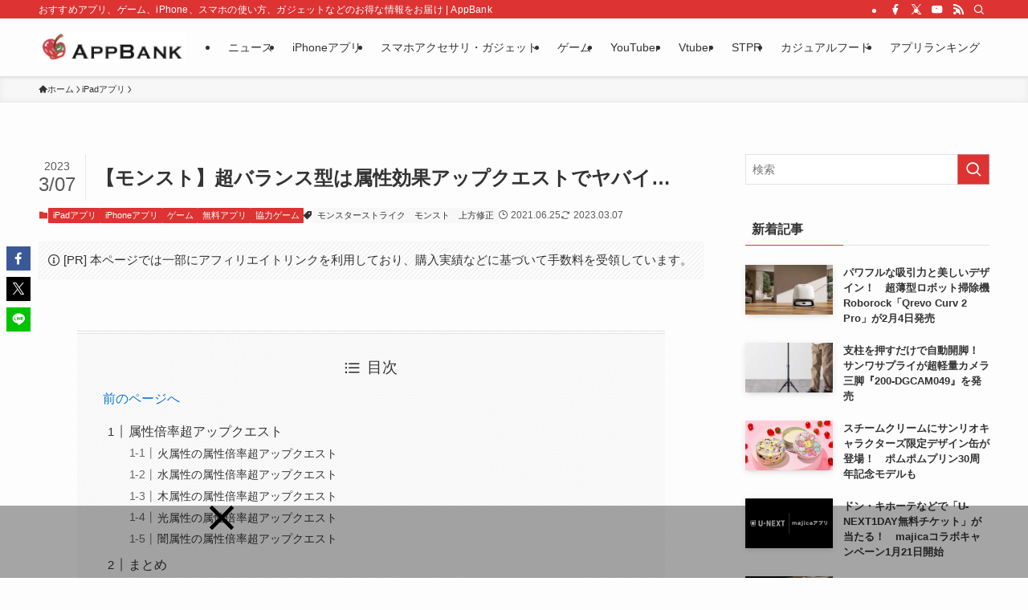

--- FILE ---
content_type: text/html; charset=UTF-8
request_url: https://www.appbank.net/2021/06/25/iphone-application/2082682.php/2
body_size: 31617
content:
<!DOCTYPE html>
<html lang="ja" data-loaded="false" data-scrolled="false" data-spmenu="closed">
<head>
<meta charset="utf-8">
<meta name="format-detection" content="telephone=no">
<meta http-equiv="X-UA-Compatible" content="IE=edge">
<meta name="viewport" content="width=device-width, viewport-fit=cover">
<title>【モンスト】超バランス型は属性効果アップクエストでヤバイ… | Page 2 of 2 | AppBank</title>
<meta name='robots' content='max-image-preview:large' />
<link rel="alternate" type="application/rss+xml" title="AppBank &raquo; フィード" href="https://www.appbank.net/feed" />
<link rel="alternate" type="application/rss+xml" title="AppBank &raquo; コメントフィード" href="https://www.appbank.net/comments/feed" />
<script type="text/javascript" id="wpp-js" src="https://www.appbank.net/wp-content/plugins/wordpress-popular-posts/assets/js/wpp.min.js?ver=7.3.6" data-sampling="1" data-sampling-rate="100" data-api-url="https://www.appbank.net/wp-json/wordpress-popular-posts" data-post-id="2082682" data-token="20e8f77222" data-lang="0" data-debug="0"></script>

<!-- SEO SIMPLE PACK 3.6.2 -->
<meta name="description" content="6/8のアップデートにて、超バランス型が強化され、有利属性に対して今までより火力が上がるようになりました。 なので、今回は属性倍率が高いクエストと、そのクエストに適していて超バランス型にできるキャラをまとめてみましたのでご覧ください。 ※2">
<meta name="keywords" content="iPhone,Android,アプリ,スマホ,ゲーム,アップル,iOS,ガジェット,スマホアクセサリ">
<link rel="canonical" href="https://www.appbank.net/2021/06/25/iphone-application/2082682.php">
<meta property="og:locale" content="ja_JP">
<meta property="og:type" content="article">
<meta property="og:image" content="https://www.appbank.net/wp-content/uploads/2021/06/2021-06-17-1.jpg">
<meta property="og:title" content="【モンスト】超バランス型は属性効果アップクエストでヤバイ… | Page 2 of 2 | AppBank">
<meta property="og:description" content="6/8のアップデートにて、超バランス型が強化され、有利属性に対して今までより火力が上がるようになりました。 なので、今回は属性倍率が高いクエストと、そのクエストに適していて超バランス型にできるキャラをまとめてみましたのでご覧ください。 ※2">
<meta property="og:url" content="https://www.appbank.net/2021/06/25/iphone-application/2082682.php">
<meta property="og:site_name" content="AppBank">
<meta name="twitter:card" content="summary_large_image">
<meta name="twitter:site" content="appbank">
<!-- Google Analytics (gtag.js) -->
<script async src="https://www.googletagmanager.com/gtag/js?id=G-P4XVML24EP"></script>
<script>
	window.dataLayer = window.dataLayer || [];
	function gtag(){dataLayer.push(arguments);}
	gtag("js", new Date());
	gtag("config", "G-P4XVML24EP");
</script>
	<!-- / SEO SIMPLE PACK -->

<style id='wp-img-auto-sizes-contain-inline-css' type='text/css'>
img:is([sizes=auto i],[sizes^="auto," i]){contain-intrinsic-size:3000px 1500px}
/*# sourceURL=wp-img-auto-sizes-contain-inline-css */
</style>
<style id='wp-block-library-inline-css' type='text/css'>
:root{--wp-block-synced-color:#7a00df;--wp-block-synced-color--rgb:122,0,223;--wp-bound-block-color:var(--wp-block-synced-color);--wp-editor-canvas-background:#ddd;--wp-admin-theme-color:#007cba;--wp-admin-theme-color--rgb:0,124,186;--wp-admin-theme-color-darker-10:#006ba1;--wp-admin-theme-color-darker-10--rgb:0,107,160.5;--wp-admin-theme-color-darker-20:#005a87;--wp-admin-theme-color-darker-20--rgb:0,90,135;--wp-admin-border-width-focus:2px}@media (min-resolution:192dpi){:root{--wp-admin-border-width-focus:1.5px}}.wp-element-button{cursor:pointer}:root .has-very-light-gray-background-color{background-color:#eee}:root .has-very-dark-gray-background-color{background-color:#313131}:root .has-very-light-gray-color{color:#eee}:root .has-very-dark-gray-color{color:#313131}:root .has-vivid-green-cyan-to-vivid-cyan-blue-gradient-background{background:linear-gradient(135deg,#00d084,#0693e3)}:root .has-purple-crush-gradient-background{background:linear-gradient(135deg,#34e2e4,#4721fb 50%,#ab1dfe)}:root .has-hazy-dawn-gradient-background{background:linear-gradient(135deg,#faaca8,#dad0ec)}:root .has-subdued-olive-gradient-background{background:linear-gradient(135deg,#fafae1,#67a671)}:root .has-atomic-cream-gradient-background{background:linear-gradient(135deg,#fdd79a,#004a59)}:root .has-nightshade-gradient-background{background:linear-gradient(135deg,#330968,#31cdcf)}:root .has-midnight-gradient-background{background:linear-gradient(135deg,#020381,#2874fc)}:root{--wp--preset--font-size--normal:16px;--wp--preset--font-size--huge:42px}.has-regular-font-size{font-size:1em}.has-larger-font-size{font-size:2.625em}.has-normal-font-size{font-size:var(--wp--preset--font-size--normal)}.has-huge-font-size{font-size:var(--wp--preset--font-size--huge)}.has-text-align-center{text-align:center}.has-text-align-left{text-align:left}.has-text-align-right{text-align:right}.has-fit-text{white-space:nowrap!important}#end-resizable-editor-section{display:none}.aligncenter{clear:both}.items-justified-left{justify-content:flex-start}.items-justified-center{justify-content:center}.items-justified-right{justify-content:flex-end}.items-justified-space-between{justify-content:space-between}.screen-reader-text{border:0;clip-path:inset(50%);height:1px;margin:-1px;overflow:hidden;padding:0;position:absolute;width:1px;word-wrap:normal!important}.screen-reader-text:focus{background-color:#ddd;clip-path:none;color:#444;display:block;font-size:1em;height:auto;left:5px;line-height:normal;padding:15px 23px 14px;text-decoration:none;top:5px;width:auto;z-index:100000}html :where(.has-border-color){border-style:solid}html :where([style*=border-top-color]){border-top-style:solid}html :where([style*=border-right-color]){border-right-style:solid}html :where([style*=border-bottom-color]){border-bottom-style:solid}html :where([style*=border-left-color]){border-left-style:solid}html :where([style*=border-width]){border-style:solid}html :where([style*=border-top-width]){border-top-style:solid}html :where([style*=border-right-width]){border-right-style:solid}html :where([style*=border-bottom-width]){border-bottom-style:solid}html :where([style*=border-left-width]){border-left-style:solid}html :where(img[class*=wp-image-]){height:auto;max-width:100%}:where(figure){margin:0 0 1em}html :where(.is-position-sticky){--wp-admin--admin-bar--position-offset:var(--wp-admin--admin-bar--height,0px)}@media screen and (max-width:600px){html :where(.is-position-sticky){--wp-admin--admin-bar--position-offset:0px}}

/*# sourceURL=wp-block-library-inline-css */
</style><style id='global-styles-inline-css' type='text/css'>
:root{--wp--preset--aspect-ratio--square: 1;--wp--preset--aspect-ratio--4-3: 4/3;--wp--preset--aspect-ratio--3-4: 3/4;--wp--preset--aspect-ratio--3-2: 3/2;--wp--preset--aspect-ratio--2-3: 2/3;--wp--preset--aspect-ratio--16-9: 16/9;--wp--preset--aspect-ratio--9-16: 9/16;--wp--preset--color--black: #000;--wp--preset--color--cyan-bluish-gray: #abb8c3;--wp--preset--color--white: #fff;--wp--preset--color--pale-pink: #f78da7;--wp--preset--color--vivid-red: #cf2e2e;--wp--preset--color--luminous-vivid-orange: #ff6900;--wp--preset--color--luminous-vivid-amber: #fcb900;--wp--preset--color--light-green-cyan: #7bdcb5;--wp--preset--color--vivid-green-cyan: #00d084;--wp--preset--color--pale-cyan-blue: #8ed1fc;--wp--preset--color--vivid-cyan-blue: #0693e3;--wp--preset--color--vivid-purple: #9b51e0;--wp--preset--color--swl-main: var(--color_main);--wp--preset--color--swl-main-thin: var(--color_main_thin);--wp--preset--color--swl-gray: var(--color_gray);--wp--preset--color--swl-deep-01: var(--color_deep01);--wp--preset--color--swl-deep-02: var(--color_deep02);--wp--preset--color--swl-deep-03: var(--color_deep03);--wp--preset--color--swl-deep-04: var(--color_deep04);--wp--preset--color--swl-pale-01: var(--color_pale01);--wp--preset--color--swl-pale-02: var(--color_pale02);--wp--preset--color--swl-pale-03: var(--color_pale03);--wp--preset--color--swl-pale-04: var(--color_pale04);--wp--preset--gradient--vivid-cyan-blue-to-vivid-purple: linear-gradient(135deg,rgb(6,147,227) 0%,rgb(155,81,224) 100%);--wp--preset--gradient--light-green-cyan-to-vivid-green-cyan: linear-gradient(135deg,rgb(122,220,180) 0%,rgb(0,208,130) 100%);--wp--preset--gradient--luminous-vivid-amber-to-luminous-vivid-orange: linear-gradient(135deg,rgb(252,185,0) 0%,rgb(255,105,0) 100%);--wp--preset--gradient--luminous-vivid-orange-to-vivid-red: linear-gradient(135deg,rgb(255,105,0) 0%,rgb(207,46,46) 100%);--wp--preset--gradient--very-light-gray-to-cyan-bluish-gray: linear-gradient(135deg,rgb(238,238,238) 0%,rgb(169,184,195) 100%);--wp--preset--gradient--cool-to-warm-spectrum: linear-gradient(135deg,rgb(74,234,220) 0%,rgb(151,120,209) 20%,rgb(207,42,186) 40%,rgb(238,44,130) 60%,rgb(251,105,98) 80%,rgb(254,248,76) 100%);--wp--preset--gradient--blush-light-purple: linear-gradient(135deg,rgb(255,206,236) 0%,rgb(152,150,240) 100%);--wp--preset--gradient--blush-bordeaux: linear-gradient(135deg,rgb(254,205,165) 0%,rgb(254,45,45) 50%,rgb(107,0,62) 100%);--wp--preset--gradient--luminous-dusk: linear-gradient(135deg,rgb(255,203,112) 0%,rgb(199,81,192) 50%,rgb(65,88,208) 100%);--wp--preset--gradient--pale-ocean: linear-gradient(135deg,rgb(255,245,203) 0%,rgb(182,227,212) 50%,rgb(51,167,181) 100%);--wp--preset--gradient--electric-grass: linear-gradient(135deg,rgb(202,248,128) 0%,rgb(113,206,126) 100%);--wp--preset--gradient--midnight: linear-gradient(135deg,rgb(2,3,129) 0%,rgb(40,116,252) 100%);--wp--preset--font-size--small: 0.9em;--wp--preset--font-size--medium: 1.1em;--wp--preset--font-size--large: 1.25em;--wp--preset--font-size--x-large: 42px;--wp--preset--font-size--xs: 0.75em;--wp--preset--font-size--huge: 1.6em;--wp--preset--spacing--20: 0.44rem;--wp--preset--spacing--30: 0.67rem;--wp--preset--spacing--40: 1rem;--wp--preset--spacing--50: 1.5rem;--wp--preset--spacing--60: 2.25rem;--wp--preset--spacing--70: 3.38rem;--wp--preset--spacing--80: 5.06rem;--wp--preset--shadow--natural: 6px 6px 9px rgba(0, 0, 0, 0.2);--wp--preset--shadow--deep: 12px 12px 50px rgba(0, 0, 0, 0.4);--wp--preset--shadow--sharp: 6px 6px 0px rgba(0, 0, 0, 0.2);--wp--preset--shadow--outlined: 6px 6px 0px -3px rgb(255, 255, 255), 6px 6px rgb(0, 0, 0);--wp--preset--shadow--crisp: 6px 6px 0px rgb(0, 0, 0);}:where(.is-layout-flex){gap: 0.5em;}:where(.is-layout-grid){gap: 0.5em;}body .is-layout-flex{display: flex;}.is-layout-flex{flex-wrap: wrap;align-items: center;}.is-layout-flex > :is(*, div){margin: 0;}body .is-layout-grid{display: grid;}.is-layout-grid > :is(*, div){margin: 0;}:where(.wp-block-columns.is-layout-flex){gap: 2em;}:where(.wp-block-columns.is-layout-grid){gap: 2em;}:where(.wp-block-post-template.is-layout-flex){gap: 1.25em;}:where(.wp-block-post-template.is-layout-grid){gap: 1.25em;}.has-black-color{color: var(--wp--preset--color--black) !important;}.has-cyan-bluish-gray-color{color: var(--wp--preset--color--cyan-bluish-gray) !important;}.has-white-color{color: var(--wp--preset--color--white) !important;}.has-pale-pink-color{color: var(--wp--preset--color--pale-pink) !important;}.has-vivid-red-color{color: var(--wp--preset--color--vivid-red) !important;}.has-luminous-vivid-orange-color{color: var(--wp--preset--color--luminous-vivid-orange) !important;}.has-luminous-vivid-amber-color{color: var(--wp--preset--color--luminous-vivid-amber) !important;}.has-light-green-cyan-color{color: var(--wp--preset--color--light-green-cyan) !important;}.has-vivid-green-cyan-color{color: var(--wp--preset--color--vivid-green-cyan) !important;}.has-pale-cyan-blue-color{color: var(--wp--preset--color--pale-cyan-blue) !important;}.has-vivid-cyan-blue-color{color: var(--wp--preset--color--vivid-cyan-blue) !important;}.has-vivid-purple-color{color: var(--wp--preset--color--vivid-purple) !important;}.has-black-background-color{background-color: var(--wp--preset--color--black) !important;}.has-cyan-bluish-gray-background-color{background-color: var(--wp--preset--color--cyan-bluish-gray) !important;}.has-white-background-color{background-color: var(--wp--preset--color--white) !important;}.has-pale-pink-background-color{background-color: var(--wp--preset--color--pale-pink) !important;}.has-vivid-red-background-color{background-color: var(--wp--preset--color--vivid-red) !important;}.has-luminous-vivid-orange-background-color{background-color: var(--wp--preset--color--luminous-vivid-orange) !important;}.has-luminous-vivid-amber-background-color{background-color: var(--wp--preset--color--luminous-vivid-amber) !important;}.has-light-green-cyan-background-color{background-color: var(--wp--preset--color--light-green-cyan) !important;}.has-vivid-green-cyan-background-color{background-color: var(--wp--preset--color--vivid-green-cyan) !important;}.has-pale-cyan-blue-background-color{background-color: var(--wp--preset--color--pale-cyan-blue) !important;}.has-vivid-cyan-blue-background-color{background-color: var(--wp--preset--color--vivid-cyan-blue) !important;}.has-vivid-purple-background-color{background-color: var(--wp--preset--color--vivid-purple) !important;}.has-black-border-color{border-color: var(--wp--preset--color--black) !important;}.has-cyan-bluish-gray-border-color{border-color: var(--wp--preset--color--cyan-bluish-gray) !important;}.has-white-border-color{border-color: var(--wp--preset--color--white) !important;}.has-pale-pink-border-color{border-color: var(--wp--preset--color--pale-pink) !important;}.has-vivid-red-border-color{border-color: var(--wp--preset--color--vivid-red) !important;}.has-luminous-vivid-orange-border-color{border-color: var(--wp--preset--color--luminous-vivid-orange) !important;}.has-luminous-vivid-amber-border-color{border-color: var(--wp--preset--color--luminous-vivid-amber) !important;}.has-light-green-cyan-border-color{border-color: var(--wp--preset--color--light-green-cyan) !important;}.has-vivid-green-cyan-border-color{border-color: var(--wp--preset--color--vivid-green-cyan) !important;}.has-pale-cyan-blue-border-color{border-color: var(--wp--preset--color--pale-cyan-blue) !important;}.has-vivid-cyan-blue-border-color{border-color: var(--wp--preset--color--vivid-cyan-blue) !important;}.has-vivid-purple-border-color{border-color: var(--wp--preset--color--vivid-purple) !important;}.has-vivid-cyan-blue-to-vivid-purple-gradient-background{background: var(--wp--preset--gradient--vivid-cyan-blue-to-vivid-purple) !important;}.has-light-green-cyan-to-vivid-green-cyan-gradient-background{background: var(--wp--preset--gradient--light-green-cyan-to-vivid-green-cyan) !important;}.has-luminous-vivid-amber-to-luminous-vivid-orange-gradient-background{background: var(--wp--preset--gradient--luminous-vivid-amber-to-luminous-vivid-orange) !important;}.has-luminous-vivid-orange-to-vivid-red-gradient-background{background: var(--wp--preset--gradient--luminous-vivid-orange-to-vivid-red) !important;}.has-very-light-gray-to-cyan-bluish-gray-gradient-background{background: var(--wp--preset--gradient--very-light-gray-to-cyan-bluish-gray) !important;}.has-cool-to-warm-spectrum-gradient-background{background: var(--wp--preset--gradient--cool-to-warm-spectrum) !important;}.has-blush-light-purple-gradient-background{background: var(--wp--preset--gradient--blush-light-purple) !important;}.has-blush-bordeaux-gradient-background{background: var(--wp--preset--gradient--blush-bordeaux) !important;}.has-luminous-dusk-gradient-background{background: var(--wp--preset--gradient--luminous-dusk) !important;}.has-pale-ocean-gradient-background{background: var(--wp--preset--gradient--pale-ocean) !important;}.has-electric-grass-gradient-background{background: var(--wp--preset--gradient--electric-grass) !important;}.has-midnight-gradient-background{background: var(--wp--preset--gradient--midnight) !important;}.has-small-font-size{font-size: var(--wp--preset--font-size--small) !important;}.has-medium-font-size{font-size: var(--wp--preset--font-size--medium) !important;}.has-large-font-size{font-size: var(--wp--preset--font-size--large) !important;}.has-x-large-font-size{font-size: var(--wp--preset--font-size--x-large) !important;}
/*# sourceURL=global-styles-inline-css */
</style>

<link rel='stylesheet' id='swell-icons-css' href='https://www.appbank.net/wp-content/themes/swell/build/css/swell-icons.css?ver=2.9.0' type='text/css' media='all' />
<link rel='stylesheet' id='main_style-css' href='https://www.appbank.net/wp-content/themes/swell/build/css/main.css?ver=2.9.0' type='text/css' media='all' />
<link rel='stylesheet' id='swell_blocks-css' href='https://www.appbank.net/wp-content/themes/swell/build/css/blocks.css?ver=2.9.0' type='text/css' media='all' />
<style id='swell_custom-inline-css' type='text/css'>
:root{--swl-fz--content:4vw;--swl-font_family:"游ゴシック体", "Yu Gothic", YuGothic, "Hiragino Kaku Gothic ProN", "Hiragino Sans", Meiryo, sans-serif;--swl-font_weight:500;--color_main:#dd3333;--color_text:#333;--color_link:#1176d4;--color_htag:#dd3333;--color_bg:#fdfdfd;--color_gradient1:#d8ffff;--color_gradient2:#87e7ff;--color_main_thin:rgba(255, 64, 64, 0.05 );--color_main_dark:rgba(166, 38, 38, 1 );--color_list_check:#dd3333;--color_list_num:#dd3333;--color_list_good:#86dd7b;--color_list_triangle:#f4e03a;--color_list_bad:#f36060;--color_faq_q:#d55656;--color_faq_a:#6599b7;--color_icon_good:#3cd250;--color_icon_good_bg:#ecffe9;--color_icon_bad:#4b73eb;--color_icon_bad_bg:#eafaff;--color_icon_info:#f578b4;--color_icon_info_bg:#fff0fa;--color_icon_announce:#ffa537;--color_icon_announce_bg:#fff5f0;--color_icon_pen:#7a7a7a;--color_icon_pen_bg:#f7f7f7;--color_icon_book:#787364;--color_icon_book_bg:#f8f6ef;--color_icon_point:#ffa639;--color_icon_check:#86d67c;--color_icon_batsu:#f36060;--color_icon_hatena:#5295cc;--color_icon_caution:#f7da38;--color_icon_memo:#84878a;--color_deep01:#e44141;--color_deep02:#3d79d5;--color_deep03:#63a84d;--color_deep04:#f09f4d;--color_pale01:#fff2f0;--color_pale02:#f3f8fd;--color_pale03:#f1f9ee;--color_pale04:#fdf9ee;--color_mark_blue:#b7e3ff;--color_mark_green:#bdf9c3;--color_mark_yellow:#fcf69f;--color_mark_orange:#ffddbc;--border01:solid 1px var(--color_main);--border02:double 4px var(--color_main);--border03:dashed 2px var(--color_border);--border04:solid 4px var(--color_gray);--card_posts_thumb_ratio:56.25%;--list_posts_thumb_ratio:61.805%;--big_posts_thumb_ratio:56.25%;--thumb_posts_thumb_ratio:61.805%;--blogcard_thumb_ratio:56.25%;--color_header_bg:#fdfdfd;--color_header_text:#333;--color_footer_bg:#0a0a0a;--color_footer_text:#ffffff;--container_size:1200px;--article_size:900px;--logo_size_sp:48px;--logo_size_pc:40px;--logo_size_pcfix:32px;}.swl-cell-bg[data-icon="doubleCircle"]{--cell-icon-color:#ffc977}.swl-cell-bg[data-icon="circle"]{--cell-icon-color:#94e29c}.swl-cell-bg[data-icon="triangle"]{--cell-icon-color:#eeda2f}.swl-cell-bg[data-icon="close"]{--cell-icon-color:#ec9191}.swl-cell-bg[data-icon="hatena"]{--cell-icon-color:#93c9da}.swl-cell-bg[data-icon="check"]{--cell-icon-color:#94e29c}.swl-cell-bg[data-icon="line"]{--cell-icon-color:#9b9b9b}.cap_box[data-colset="col1"]{--capbox-color:#f59b5f;--capbox-color--bg:#fff8eb}.cap_box[data-colset="col2"]{--capbox-color:#5fb9f5;--capbox-color--bg:#edf5ff}.cap_box[data-colset="col3"]{--capbox-color:#2fcd90;--capbox-color--bg:#eafaf2}.red_{--the-btn-color:#f74a4a;--the-btn-color2:#ffbc49;--the-solid-shadow: rgba(185, 56, 56, 1 )}.blue_{--the-btn-color:#338df4;--the-btn-color2:#35eaff;--the-solid-shadow: rgba(38, 106, 183, 1 )}.green_{--the-btn-color:#62d847;--the-btn-color2:#7bf7bd;--the-solid-shadow: rgba(74, 162, 53, 1 )}.is-style-btn_normal{--the-btn-radius:80px}.is-style-btn_solid{--the-btn-radius:80px}.is-style-btn_shiny{--the-btn-radius:80px}.is-style-btn_line{--the-btn-radius:80px}.post_content blockquote{padding:1.5em 2em 1.5em 3em}.post_content blockquote::before{content:"";display:block;width:5px;height:calc(100% - 3em);top:1.5em;left:1.5em;border-left:solid 1px rgba(180,180,180,.75);border-right:solid 1px rgba(180,180,180,.75);}.mark_blue{background:-webkit-linear-gradient(transparent 64%,var(--color_mark_blue) 0%);background:linear-gradient(transparent 64%,var(--color_mark_blue) 0%)}.mark_green{background:-webkit-linear-gradient(transparent 64%,var(--color_mark_green) 0%);background:linear-gradient(transparent 64%,var(--color_mark_green) 0%)}.mark_yellow{background:-webkit-linear-gradient(transparent 64%,var(--color_mark_yellow) 0%);background:linear-gradient(transparent 64%,var(--color_mark_yellow) 0%)}.mark_orange{background:-webkit-linear-gradient(transparent 64%,var(--color_mark_orange) 0%);background:linear-gradient(transparent 64%,var(--color_mark_orange) 0%)}[class*="is-style-icon_"]{color:#333;border-width:0}[class*="is-style-big_icon_"]{border-width:2px;border-style:solid}[data-col="gray"] .c-balloon__text{background:#f7f7f7;border-color:#ccc}[data-col="gray"] .c-balloon__before{border-right-color:#f7f7f7}[data-col="green"] .c-balloon__text{background:#d1f8c2;border-color:#9ddd93}[data-col="green"] .c-balloon__before{border-right-color:#d1f8c2}[data-col="blue"] .c-balloon__text{background:#e2f6ff;border-color:#93d2f0}[data-col="blue"] .c-balloon__before{border-right-color:#e2f6ff}[data-col="red"] .c-balloon__text{background:#ffebeb;border-color:#f48789}[data-col="red"] .c-balloon__before{border-right-color:#ffebeb}[data-col="yellow"] .c-balloon__text{background:#f9f7d2;border-color:#fbe593}[data-col="yellow"] .c-balloon__before{border-right-color:#f9f7d2}.-type-list2 .p-postList__body::after,.-type-big .p-postList__body::after{content: "READ MORE »";}.c-postThumb__cat{background-color:#dd3333;color:#fff;background-image: repeating-linear-gradient(-45deg,rgba(255,255,255,.1),rgba(255,255,255,.1) 6px,transparent 6px,transparent 12px)}.post_content h2:where(:not([class^="swell-block-"]):not(.faq_q):not(.p-postList__title)){border-left:solid 8px var(--color_htag);padding:.75em 1em;background:rgba(221, 51, 51, 0.03 )}.post_content h2:where(:not([class^="swell-block-"]):not(.faq_q):not(.p-postList__title))::before{position:absolute;display:block;pointer-events:none}.post_content h3:where(:not([class^="swell-block-"]):not(.faq_q):not(.p-postList__title)){padding:.25em 1em}.post_content h3:where(:not([class^="swell-block-"]):not(.faq_q):not(.p-postList__title))::before{content:"";width:4px;height:100%;background: repeating-linear-gradient(var(--color_htag) 0%, var(--color_htag) 50%, rgba(221, 51, 51, 0.15 ) 50%, rgba(221, 51, 51, 0.15 ) 100%);}.post_content h4:where(:not([class^="swell-block-"]):not(.faq_q):not(.p-postList__title)){padding:0 0 0 16px;border-left:solid 2px var(--color_htag)}.l-header{box-shadow: 0 1px 4px rgba(0,0,0,.12)}.l-header__bar{color:#fff;background:var(--color_main)}.l-header__menuBtn{order:1}.l-header__customBtn{order:3}.c-gnav a::after{background:var(--color_main);width:100%;height:2px;transform:scaleX(0)}.p-spHeadMenu .menu-item.-current{border-bottom-color:var(--color_main)}.c-gnav > li:hover > a::after,.c-gnav > .-current > a::after{transform: scaleX(1)}.c-gnav .sub-menu{color:#333;background:#fff}.l-fixHeader::before{opacity:1}#pagetop{border-radius:50%}.c-widget__title.-spmenu{padding:.5em .75em;border-radius:var(--swl-radius--2, 0px);background:var(--color_main);color:#fff;}.c-widget__title.-footer{padding:.5em}.c-widget__title.-footer::before{content:"";bottom:0;left:0;width:40%;z-index:1;background:var(--color_main)}.c-widget__title.-footer::after{content:"";bottom:0;left:0;width:100%;background:var(--color_border)}.c-secTitle{border-left:solid 2px var(--color_main);padding:0em .75em}.p-spMenu{color:#333}.p-spMenu__inner::before{background:#fdfdfd;opacity:1}.p-spMenu__overlay{background:#000;opacity:0.6}[class*="page-numbers"]{color:#fff;background-color:#dedede}a{text-decoration: none}.l-topTitleArea.c-filterLayer::before{background-color:#000;opacity:0.2;content:""}@media screen and (min-width: 960px){:root{}}@media screen and (max-width: 959px){:root{}.l-header__logo{order:2;text-align:center}}@media screen and (min-width: 600px){:root{--swl-fz--content:16px;}}@media screen and (max-width: 599px){:root{}}@media (min-width: 1108px) {.alignwide{left:-100px;width:calc(100% + 200px);}}@media (max-width: 1108px) {.-sidebar-off .swell-block-fullWide__inner.l-container .alignwide{left:0px;width:100%;}}.l-fixHeader .l-fixHeader__gnav{order:0}[data-scrolled=true] .l-fixHeader[data-ready]{opacity:1;-webkit-transform:translateY(0)!important;transform:translateY(0)!important;visibility:visible}.-body-solid .l-fixHeader{box-shadow:0 2px 4px var(--swl-color_shadow)}.l-fixHeader__inner{align-items:stretch;color:var(--color_header_text);display:flex;padding-bottom:0;padding-top:0;position:relative;z-index:1}.l-fixHeader__logo{align-items:center;display:flex;line-height:1;margin-right:24px;order:0;padding:16px 0}.is-style-btn_normal a,.is-style-btn_shiny a{box-shadow:var(--swl-btn_shadow)}.c-shareBtns__btn,.is-style-balloon>.c-tabList .c-tabList__button,.p-snsCta,[class*=page-numbers]{box-shadow:var(--swl-box_shadow)}.p-articleThumb__img,.p-articleThumb__youtube{box-shadow:var(--swl-img_shadow)}.p-pickupBanners__item .c-bannerLink,.p-postList__thumb{box-shadow:0 2px 8px rgba(0,0,0,.1),0 4px 4px -4px rgba(0,0,0,.1)}.p-postList.-w-ranking li:before{background-image:repeating-linear-gradient(-45deg,hsla(0,0%,100%,.1),hsla(0,0%,100%,.1) 6px,transparent 0,transparent 12px);box-shadow:1px 1px 4px rgba(0,0,0,.2)}.l-header__bar{position:relative;width:100%}.l-header__bar .c-catchphrase{color:inherit;font-size:12px;letter-spacing:var(--swl-letter_spacing,.2px);line-height:14px;margin-right:auto;overflow:hidden;padding:4px 0;white-space:nowrap;width:50%}.l-header__bar .c-iconList .c-iconList__link{margin:0;padding:4px 6px}.l-header__barInner{align-items:center;display:flex;justify-content:flex-end}@media (min-width:960px){.-series .l-header__inner{align-items:stretch;display:flex}.-series .l-header__logo{align-items:center;display:flex;flex-wrap:wrap;margin-right:24px;padding:16px 0}.-series .l-header__logo .c-catchphrase{font-size:13px;padding:4px 0}.-series .c-headLogo{margin-right:16px}.-series-right .l-header__inner{justify-content:space-between}.-series-right .c-gnavWrap{margin-left:auto}.-series-right .w-header{margin-left:12px}.-series-left .w-header{margin-left:auto}}@media (min-width:960px) and (min-width:600px){.-series .c-headLogo{max-width:400px}}.c-gnav .sub-menu a:before,.c-listMenu a:before{-webkit-font-smoothing:antialiased;-moz-osx-font-smoothing:grayscale;font-family:icomoon!important;font-style:normal;font-variant:normal;font-weight:400;line-height:1;text-transform:none}.c-submenuToggleBtn{display:none}.c-listMenu a{padding:.75em 1em .75em 1.5em;transition:padding .25s}.c-listMenu a:hover{padding-left:1.75em;padding-right:.75em}.c-gnav .sub-menu a:before,.c-listMenu a:before{color:inherit;content:"\e921";display:inline-block;left:2px;position:absolute;top:50%;-webkit-transform:translateY(-50%);transform:translateY(-50%);vertical-align:middle}.widget_categories>ul>.cat-item>a,.wp-block-categories-list>li>a{padding-left:1.75em}.c-listMenu .children,.c-listMenu .sub-menu{margin:0}.c-listMenu .children a,.c-listMenu .sub-menu a{font-size:.9em;padding-left:2.5em}.c-listMenu .children a:before,.c-listMenu .sub-menu a:before{left:1em}.c-listMenu .children a:hover,.c-listMenu .sub-menu a:hover{padding-left:2.75em}.c-listMenu .children ul a,.c-listMenu .sub-menu ul a{padding-left:3.25em}.c-listMenu .children ul a:before,.c-listMenu .sub-menu ul a:before{left:1.75em}.c-listMenu .children ul a:hover,.c-listMenu .sub-menu ul a:hover{padding-left:3.5em}.c-gnav li:hover>.sub-menu{opacity:1;visibility:visible}.c-gnav .sub-menu:before{background:inherit;content:"";height:100%;left:0;position:absolute;top:0;width:100%;z-index:0}.c-gnav .sub-menu .sub-menu{left:100%;top:0;z-index:-1}.c-gnav .sub-menu a{padding-left:2em}.c-gnav .sub-menu a:before{left:.5em}.c-gnav .sub-menu a:hover .ttl{left:4px}:root{--color_content_bg:var(--color_bg);}.c-widget__title.-side{padding:.5em}.c-widget__title.-side::before{content:"";bottom:0;left:0;width:40%;z-index:1;background:var(--color_main)}.c-widget__title.-side::after{content:"";bottom:0;left:0;width:100%;background:var(--color_border)}.c-shareBtns__item:not(:last-child){margin-right:4px}.c-shareBtns__btn{padding:8px 0}@media screen and (min-width: 960px){:root{}}@media screen and (max-width: 959px){:root{}}@media screen and (min-width: 600px){:root{}}@media screen and (max-width: 599px){:root{}}.swell-block-fullWide__inner.l-container{--swl-fw_inner_pad:var(--swl-pad_container,0px)}@media (min-width:960px){.-sidebar-on .l-content .alignfull,.-sidebar-on .l-content .alignwide{left:-16px;width:calc(100% + 32px)}.swell-block-fullWide__inner.l-article{--swl-fw_inner_pad:var(--swl-pad_post_content,0px)}.-sidebar-on .swell-block-fullWide__inner .alignwide{left:0;width:100%}.-sidebar-on .swell-block-fullWide__inner .alignfull{left:calc(0px - var(--swl-fw_inner_pad, 0))!important;margin-left:0!important;margin-right:0!important;width:calc(100% + var(--swl-fw_inner_pad, 0)*2)!important}}@media screen and (min-width:1240px){.p-relatedPosts{display:flex;flex-wrap:wrap;justify-content:space-between}.p-relatedPosts .p-postList__item{width:49%}}.-index-off .p-toc,.swell-toc-placeholder:empty{display:none}.p-toc.-modal{height:100%;margin:0;overflow-y:auto;padding:0}#main_content .p-toc{border-radius:var(--swl-radius--2,0);margin:4em auto;max-width:800px}#sidebar .p-toc{margin-top:-.5em}.p-toc .__pn:before{content:none!important;counter-increment:none}.p-toc .__prev{margin:0 0 1em}.p-toc .__next{margin:1em 0 0}.p-toc.is-omitted:not([data-omit=ct]) [data-level="2"] .p-toc__childList{height:0;margin-bottom:-.5em;visibility:hidden}.p-toc.is-omitted:not([data-omit=nest]){position:relative}.p-toc.is-omitted:not([data-omit=nest]):before{background:linear-gradient(hsla(0,0%,100%,0),var(--color_bg));bottom:5em;content:"";height:4em;left:0;opacity:.75;pointer-events:none;position:absolute;width:100%;z-index:1}.p-toc.is-omitted:not([data-omit=nest]):after{background:var(--color_bg);bottom:0;content:"";height:5em;left:0;opacity:.75;position:absolute;width:100%;z-index:1}.p-toc.is-omitted:not([data-omit=nest]) .__next,.p-toc.is-omitted:not([data-omit=nest]) [data-omit="1"]{display:none}.p-toc .p-toc__expandBtn{background-color:#f7f7f7;border:rgba(0,0,0,.2);border-radius:5em;box-shadow:0 0 0 1px #bbb;color:#333;display:block;font-size:14px;line-height:1.5;margin:.75em auto 0;min-width:6em;padding:.5em 1em;position:relative;transition:box-shadow .25s;z-index:2}.p-toc[data-omit=nest] .p-toc__expandBtn{display:inline-block;font-size:13px;margin:0 0 0 1.25em;padding:.5em .75em}.p-toc:not([data-omit=nest]) .p-toc__expandBtn:after,.p-toc:not([data-omit=nest]) .p-toc__expandBtn:before{border-top-color:inherit;border-top-style:dotted;border-top-width:3px;content:"";display:block;height:1px;position:absolute;top:calc(50% - 1px);transition:border-color .25s;width:100%;width:22px}.p-toc:not([data-omit=nest]) .p-toc__expandBtn:before{right:calc(100% + 1em)}.p-toc:not([data-omit=nest]) .p-toc__expandBtn:after{left:calc(100% + 1em)}.p-toc.is-expanded .p-toc__expandBtn{border-color:transparent}.p-toc__ttl{display:block;font-size:1.2em;line-height:1;position:relative;text-align:center}.p-toc__ttl:before{content:"\e918";display:inline-block;font-family:icomoon;margin-right:.5em;padding-bottom:2px;vertical-align:middle}#index_modal .p-toc__ttl{margin-bottom:.5em}.p-toc__list li{line-height:1.6}.p-toc__list>li+li{margin-top:.5em}.p-toc__list .p-toc__childList{padding-left:.5em}.p-toc__list [data-level="3"]{font-size:.9em}.p-toc__list .mininote{display:none}.post_content .p-toc__list{padding-left:0}#sidebar .p-toc__list{margin-bottom:0}#sidebar .p-toc__list .p-toc__childList{padding-left:0}.p-toc__link{color:inherit;font-size:inherit;text-decoration:none}.p-toc__link:hover{opacity:.8}.p-toc.-double{background:var(--color_gray);background:linear-gradient(-45deg,transparent 25%,var(--color_gray) 25%,var(--color_gray) 50%,transparent 50%,transparent 75%,var(--color_gray) 75%,var(--color_gray));background-clip:padding-box;background-size:4px 4px;border-bottom:4px double var(--color_border);border-top:4px double var(--color_border);padding:1.5em 1em 1em}.p-toc.-double .p-toc__ttl{margin-bottom:.75em}@media (min-width:960px){#main_content .p-toc{width:92%}}@media (hover:hover){.p-toc .p-toc__expandBtn:hover{border-color:transparent;box-shadow:0 0 0 2px currentcolor}}@media (min-width:600px){.p-toc.-double{padding:2em}}.p-pnLinks{align-items:stretch;display:flex;justify-content:space-between;margin:2em 0}.p-pnLinks__item{font-size:3vw;position:relative;width:49%}.p-pnLinks__item:before{content:"";display:block;height:.5em;pointer-events:none;position:absolute;top:50%;width:.5em;z-index:1}.p-pnLinks__item.-prev:before{border-bottom:1px solid;border-left:1px solid;left:.35em;-webkit-transform:rotate(45deg) translateY(-50%);transform:rotate(45deg) translateY(-50%)}.p-pnLinks__item.-prev .p-pnLinks__thumb{margin-right:8px}.p-pnLinks__item.-next .p-pnLinks__link{justify-content:flex-end}.p-pnLinks__item.-next:before{border-bottom:1px solid;border-right:1px solid;right:.35em;-webkit-transform:rotate(-45deg) translateY(-50%);transform:rotate(-45deg) translateY(-50%)}.p-pnLinks__item.-next .p-pnLinks__thumb{margin-left:8px;order:2}.p-pnLinks__item.-next:first-child{margin-left:auto}.p-pnLinks__link{align-items:center;border-radius:var(--swl-radius--2,0);color:inherit;display:flex;height:100%;line-height:1.4;min-height:4em;padding:.6em 1em .5em;position:relative;text-decoration:none;transition:box-shadow .25s;width:100%}.p-pnLinks__thumb{border-radius:var(--swl-radius--4,0);height:32px;-o-object-fit:cover;object-fit:cover;width:48px}.p-pnLinks .-prev .p-pnLinks__link{border-left:1.25em solid var(--color_main)}.p-pnLinks .-prev:before{color:#fff}.p-pnLinks .-next .p-pnLinks__link{border-right:1.25em solid var(--color_main)}.p-pnLinks .-next:before{color:#fff}@media not all and (min-width:960px){.p-pnLinks.-thumb-on{display:block}.p-pnLinks.-thumb-on .p-pnLinks__item{width:100%}}@media (min-width:600px){.p-pnLinks__item{font-size:13px}.p-pnLinks__thumb{height:48px;width:72px}.p-pnLinks__title{transition:-webkit-transform .25s;transition:transform .25s;transition:transform .25s,-webkit-transform .25s}.-prev>.p-pnLinks__link:hover .p-pnLinks__title{-webkit-transform:translateX(4px);transform:translateX(4px)}.-next>.p-pnLinks__link:hover .p-pnLinks__title{-webkit-transform:translateX(-4px);transform:translateX(-4px)}.p-pnLinks .-prev .p-pnLinks__link:hover{box-shadow:1px 1px 2px var(--swl-color_shadow)}.p-pnLinks .-next .p-pnLinks__link:hover{box-shadow:-1px 1px 2px var(--swl-color_shadow)}}
/*# sourceURL=swell_custom-inline-css */
</style>
<link rel="stylesheet" id="swell-parts/footer-css" href="https://www.appbank.net/wp-content/themes/swell/build/css/modules/parts/footer.css?ver=2.9.0" media="print" onload="this.media='all'"><noscript> <link rel='stylesheet' id='swell-parts/footer-css' href='https://www.appbank.net/wp-content/themes/swell/build/css/modules/parts/footer.css?ver=2.9.0' type='text/css' media='all' /></noscript>
<link rel='stylesheet' id='swell-page/single-css' href='https://www.appbank.net/wp-content/themes/swell/build/css/modules/page/single.css?ver=2.9.0' type='text/css' media='all' />
<style id='classic-theme-styles-inline-css' type='text/css'>
/*! This file is auto-generated */
.wp-block-button__link{color:#fff;background-color:#32373c;border-radius:9999px;box-shadow:none;text-decoration:none;padding:calc(.667em + 2px) calc(1.333em + 2px);font-size:1.125em}.wp-block-file__button{background:#32373c;color:#fff;text-decoration:none}
/*# sourceURL=/wp-includes/css/classic-themes.min.css */
</style>
<link rel='stylesheet' id='wordpress-popular-posts-css-css' href='https://www.appbank.net/wp-content/plugins/wordpress-popular-posts/assets/css/wpp.css?ver=7.3.6' type='text/css' media='all' />
<link rel='stylesheet' id='tablepress-default-css' href='https://www.appbank.net/wp-content/plugins/tablepress/css/build/default.css?ver=3.2.6' type='text/css' media='all' />
<link rel='stylesheet' id='wpcr-related-style-css' href='https://www.appbank.net/wp-content/plugins/wordpress-category-related/assets/style.css?ver=1.0.5' type='text/css' media='all' />
<link rel='stylesheet' id='child_style-css' href='https://www.appbank.net/wp-content/themes/swell_child/style.css?ver=20250808103637' type='text/css' media='all' />
<script type="text/javascript" src="https://www.appbank.net/wp-includes/js/jquery/jquery.min.js?ver=3.7.1" id="jquery-core-js"></script>
<script type="text/javascript" id="seo-automated-link-building-js-extra">
/* <![CDATA[ */
var seoAutomatedLinkBuilding = {"ajaxUrl":"https://www.appbank.net/wp-admin/admin-ajax.php"};
//# sourceURL=seo-automated-link-building-js-extra
/* ]]> */
</script>
<script type="text/javascript" src="https://www.appbank.net/wp-content/plugins/seo-automated-link-building/js/seo-automated-link-building.js?ver=6.9" id="seo-automated-link-building-js"></script>

<noscript><link href="https://www.appbank.net/wp-content/themes/swell/build/css/noscript.css" rel="stylesheet"></noscript>
<link rel="https://api.w.org/" href="https://www.appbank.net/wp-json/" /><link rel="alternate" title="JSON" type="application/json" href="https://www.appbank.net/wp-json/wp/v2/posts/2082682" /><link rel='shortlink' href='https://www.appbank.net/?p=2082682' />
<script type='text/javascript'>window._taboola = window._taboola || [];
_taboola.push({article:'auto'});
_taboola.push({listenTo:'render',handler:function(p){TRC.modDebug.logMessageToServer(2,"wordpress-integ");}});
_taboola.push({additional_data:{sdkd:{
            "os": "Wordpress",
            "osv": "6.9",
            "php_ver": "8.3.8",
            "sdkt": "Taboola Wordpress Plugin",
            "sdkv": "3.0.2",
            "loc_mid": "",
            "loc_home": ""
        }
    }
});
! function(e, f, u) {
    e.async = 1;
    e.src = u;
    f.parentNode.insertBefore(e, f);
}(document.createElement('script'), document.getElementsByTagName('script')[0], '//cdn.taboola.com/libtrc/appbankjapan-/loader.js');</script><script async src="https://cdn.taboola.com/webpush/publishers/1889118/taboola-push-sdk.js"></script>			<style>
				/* BetterLinks Auto-Link Keywords - Inherit Theme Styling */
				a.btl_autolink_hyperlink {
					/* All styles will inherit from theme by default */
				}
			</style>
			            <style id="wpp-loading-animation-styles">@-webkit-keyframes bgslide{from{background-position-x:0}to{background-position-x:-200%}}@keyframes bgslide{from{background-position-x:0}to{background-position-x:-200%}}.wpp-widget-block-placeholder,.wpp-shortcode-placeholder{margin:0 auto;width:60px;height:3px;background:#dd3737;background:linear-gradient(90deg,#dd3737 0%,#571313 10%,#dd3737 100%);background-size:200% auto;border-radius:3px;-webkit-animation:bgslide 1s infinite linear;animation:bgslide 1s infinite linear}</style>
            <script type="application/ld+json">{"@context":"https://schema.org","@type":"BlogPosting","mainEntityOfPage":"https://www.appbank.net/2021/06/25/iphone-application/2082682.php","publisher":{"@type":"Organization","name":"AppBank","logo":{"@type":"ImageObject","url":"https://img-blog.appbank.net/appbank4/images/logo.png","height":"440","width":"140"}},"headline":"【モンスト】超バランス型は属性効果アップクエストでヤバイ…","datePublished":"2021-06-25T15:00:59+00:00","dateModified":"2023-03-07T21:59:23+00:00","author":{"@type":"Person","name":"ブラボー成田"},"image":{"@type":"ImageObject","url":"https://www.appbank.net/wp-content/uploads/2021/06/2021-06-17-1.jpg","width":1280,"height":720}}</script>
<link rel="icon" href="https://www.appbank.net/wp-content/uploads/2021/03/cropped-appbank-logo-2021-0321-32x32.jpeg" sizes="32x32" />
<link rel="icon" href="https://www.appbank.net/wp-content/uploads/2021/03/cropped-appbank-logo-2021-0321-192x192.jpeg" sizes="192x192" />
<link rel="apple-touch-icon" href="https://www.appbank.net/wp-content/uploads/2021/03/cropped-appbank-logo-2021-0321-180x180.jpeg" />
<meta name="msapplication-TileImage" content="https://www.appbank.net/wp-content/uploads/2021/03/cropped-appbank-logo-2021-0321-270x270.jpeg" />
		<style type="text/css" id="wp-custom-css">
			div.apprank-box-dwonload a {
    display: block;
    float: left;
    text-decoration: none;
    padding: 2%;
}

.apprank-box-dwonload {
    clear: both;
    overflow: hidden;
    text-align: center;
}

div.apprank-box-dwonload a {
    display: block;
    float: left;
    text-decoration: none;
    padding: 4%;
    border: solid 1px #ccc;
    border-radius: 3%;
    width: 47%;
    color:#fff;
    font-weight:bold;
}

a.AndroBtm {
    background-color: #9FC037;
}

a.iOSBtm {
    background-color: #46A8F5;
}

a.AndroBtm.withiOS {
    margin: 0 5% 0 0;
}

a.AndroBtm.noiOS {
    margin: 0 25%;
}

a.AndroBtm.withiOS {
    margin: 0 5% 0 0;
}

a.AndroBtm.noiOS {
    margin: 0 25%;
}

a.AndroBtm {
    background-color: #9FC037;
}

a.iOSBtm {
    background-color: #46A8F5;
}		</style>
		
<link rel="stylesheet" href="https://www.appbank.net/wp-content/themes/swell/build/css/print.css" media="print" >
<!-- Geniee Wrapper Head Tag -->
<script>
  window.gnshbrequest = window.gnshbrequest || {cmd:[]};
  window.gnshbrequest.cmd.push(function(){
    window.gnshbrequest.forceInternalRequest();
  });
</script>
<script async src="https://securepubads.g.doubleclick.net/tag/js/gpt.js"></script>
<script async src="https://cpt.geniee.jp/hb/v1/203669/1645/wrapper.min.js"></script>
<!-- /Geniee Wrapper Head Tag -->


<!-- async -->
<!-- PLACE IN HEADER OF PAGE -->
<script async src="https://srv.tunefindforfans.com/fruits/mangos.js"></script>
<script type="text/javascript">
    //  Exit Interstitial - AppBank.net
    window.amplified = window.amplified || { init: [] };
    amplified.init.push(function() {
        amplified.setParams({
            artist: "",
            song: "",
        });
        amplified.pushExitAdUnit(100006838);
        amplified.run();
    });
</script>
<style>
.c-postThumb__figure {
		position: relative;
		width: 100%;
		padding-top: 56.25%;
		overflow: hidden;
}
.c-postThumb__figure img { 
	position: absolute;
	top: 0;
	left: 0;
	width: 100%;
	height: 100%;
	object-fit: cover;
}  
.swiper-slide .aspect-ratio-box {
    position: relative;
    width: 100%;
    padding-top: 100%; /* 1:1 Aspect Ratio */
}
.swiper-slide .aspect-ratio-box img,.swiper-slide .aspect-ratio-box .noimg_ {
    position: absolute;
    top: 0;
    left: 0;
    width: 100%;
    height: 100%;
    object-fit: cover;
}
.swiper-slide .aspect-ratio-box .noimg_ {
    background-color: #CFCFCF;
}
</style>
</head>
<body>
<!-- Geniee Interstitial Body Tag -->
<script src="https://cpt.geniee.jp/hb/v1/203669/1645/instbody.min.js"></script>
<!-- /Geniee Interstitial Body Tag -->

<!-- Geniee Wrapper Body Tag 1566867 -->
<div data-cptid="1566867" style="display: block;">
<script>
  window.gnshbrequest.cmd.push(function() {
    window.gnshbrequest.applyPassback("1566867", "[data-cptid='1566867']");
  });
</script>
</div>
<!-- /Geniee Wrapper Body Tag 1566867 -->

<!-- Exit Interstitial - AppBank.net -->
<!-- PLACE IN BODY OF PAGE -->
<div id="amplified_100006838"></div>
<div id="body_wrap" class="wp-singular post-template-default single single-post postid-2082682 single-format-standard paged-2 single-paged-2 wp-theme-swell wp-child-theme-swell_child -body-solid -sidebar-on -frame-off id_2082682" >
<div id="sp_menu" class="p-spMenu -left">
	<div class="p-spMenu__inner">
		<div class="p-spMenu__closeBtn">
			<button class="c-iconBtn -menuBtn c-plainBtn" data-onclick="toggleMenu" aria-label="メニューを閉じる">
				<i class="c-iconBtn__icon icon-close-thin"></i>
			</button>
		</div>
		<div class="p-spMenu__body">
			<div class="c-widget__title -spmenu">
				MENU			</div>
			<div class="p-spMenu__nav">
				<ul class="c-spnav c-listMenu"><li class="menu-item menu-item-type-taxonomy menu-item-object-category menu-item-2731055"><a href="https://www.appbank.net/category/iphone-news">ニュース</a></li>
<li class="menu-item menu-item-type-taxonomy menu-item-object-category current-post-ancestor current-menu-parent current-post-parent menu-item-2731056"><a href="https://www.appbank.net/category/iphone-application">iPhoneアプリ</a></li>
<li class="menu-item menu-item-type-taxonomy menu-item-object-category menu-item-2755641"><a href="https://www.appbank.net/category/goods-books">スマホアクセサリ・ガジェット</a></li>
<li class="menu-item menu-item-type-taxonomy menu-item-object-category menu-item-2731191"><a href="https://www.appbank.net/category/game">ゲーム</a></li>
<li class="menu-item menu-item-type-taxonomy menu-item-object-category menu-item-2731057"><a href="https://www.appbank.net/category/youtubernews">YouTuber</a></li>
<li class="menu-item menu-item-type-taxonomy menu-item-object-category menu-item-2748992"><a href="https://www.appbank.net/category/vtuber">Vtuber</a></li>
<li class="menu-item menu-item-type-taxonomy menu-item-object-category menu-item-2734523"><a href="https://www.appbank.net/category/stpr">STPR</a></li>
<li class="menu-item menu-item-type-taxonomy menu-item-object-category menu-item-2734071"><a href="https://www.appbank.net/category/casual-food">カジュアルフード</a></li>
<li class="menu-item menu-item-type-post_type menu-item-object-page menu-item-2731054"><a href="https://www.appbank.net/app-rank">アプリランキング</a></li>
</ul>			</div>
					</div>
	</div>
	<div class="p-spMenu__overlay c-overlay" data-onclick="toggleMenu"></div>
</div>
<header id="header" class="l-header -series -series-right" data-spfix="1"><div class="l-header__bar pc_"><div class="l-header__barInner l-container"><div class="c-catchphrase">おすすめアプリ、ゲーム、iPhone、スマホの使い方、ガジェットなどのお得な情報をお届け | AppBank</div><ul class="c-iconList"><li class="c-iconList__item -facebook"><a href="https://www.facebook.com/appbankpage/" target="_blank" rel="noopener" class="c-iconList__link u-fz-14 hov-flash" aria-label="facebook"><i class="c-iconList__icon icon-facebook" role="presentation"></i></a></li><li class="c-iconList__item -twitter-x"><a href="https://twitter.com/appbank" target="_blank" rel="noopener" class="c-iconList__link u-fz-14 hov-flash" aria-label="twitter-x"><i class="c-iconList__icon icon-twitter-x" role="presentation"></i></a></li><li class="c-iconList__item -youtube"><a href="https://www.youtube.com/channel/UC5Y35HzjHnxi2Dk8Xk8Cllw" target="_blank" rel="noopener" class="c-iconList__link u-fz-14 hov-flash" aria-label="youtube"><i class="c-iconList__icon icon-youtube" role="presentation"></i></a></li><li class="c-iconList__item -rss"><a href="https://www.appbank.net/feed" target="_blank" rel="noopener" class="c-iconList__link u-fz-14 hov-flash" aria-label="rss"><i class="c-iconList__icon icon-rss" role="presentation"></i></a></li><li class="c-iconList__item -search"><button class="c-iconList__link c-plainBtn u-fz-14 hov-flash" data-onclick="toggleSearch" aria-label="検索"><i class="c-iconList__icon icon-search" role="presentation"></i></button></li></ul></div></div><div class="l-header__inner l-container"><div class="l-header__logo"><div class="c-headLogo -img"><a href="https://www.appbank.net/" title="AppBank" class="c-headLogo__link" rel="home"><img width="1937" height="391" src="https://www.appbank.net/wp-content/uploads/2024/03/appbank_logo_240301.png" alt="AppBank" class="c-headLogo__img" srcset="https://www.appbank.net/wp-content/uploads/2024/03/appbank_logo_240301.png 1937w, https://www.appbank.net/wp-content/uploads/2024/03/appbank_logo_240301-480x97.png 480w, https://www.appbank.net/wp-content/uploads/2024/03/appbank_logo_240301-640x129.png 640w, https://www.appbank.net/wp-content/uploads/2024/03/appbank_logo_240301-150x30.png 150w, https://www.appbank.net/wp-content/uploads/2024/03/appbank_logo_240301-768x155.png 768w, https://www.appbank.net/wp-content/uploads/2024/03/appbank_logo_240301-1536x310.png 1536w" sizes="(max-width: 959px) 50vw, 800px" decoding="async" loading="eager" ></a></div></div><nav id="gnav" class="l-header__gnav c-gnavWrap"><ul class="c-gnav"><li class="menu-item menu-item-type-taxonomy menu-item-object-category menu-item-2731055"><a href="https://www.appbank.net/category/iphone-news"><span class="ttl">ニュース</span></a></li><li class="menu-item menu-item-type-taxonomy menu-item-object-category menu-item-2731056"><a href="https://www.appbank.net/category/iphone-application"><span class="ttl">iPhoneアプリ</span></a></li><li class="menu-item menu-item-type-taxonomy menu-item-object-category menu-item-2755641"><a href="https://www.appbank.net/category/goods-books"><span class="ttl">スマホアクセサリ・ガジェット</span></a></li><li class="menu-item menu-item-type-taxonomy menu-item-object-category current-post-ancestor current-menu-parent current-post-parent menu-item-2731191"><a href="https://www.appbank.net/category/game"><span class="ttl">ゲーム</span></a></li><li class="menu-item menu-item-type-taxonomy menu-item-object-category menu-item-2731057"><a href="https://www.appbank.net/category/youtubernews"><span class="ttl">YouTuber</span></a></li><li class="menu-item menu-item-type-taxonomy menu-item-object-category menu-item-2748992"><a href="https://www.appbank.net/category/vtuber"><span class="ttl">Vtuber</span></a></li><li class="menu-item menu-item-type-taxonomy menu-item-object-category menu-item-2734523"><a href="https://www.appbank.net/category/stpr"><span class="ttl">STPR</span></a></li><li class="menu-item menu-item-type-taxonomy menu-item-object-category menu-item-2734071"><a href="https://www.appbank.net/category/casual-food"><span class="ttl">カジュアルフード</span></a></li><li class="menu-item menu-item-type-post_type menu-item-object-page menu-item-2731054"><a href="https://www.appbank.net/app-rank"><span class="ttl">アプリランキング</span></a></li></ul></nav><div class="l-header__customBtn sp_"><button class="c-iconBtn c-plainBtn" data-onclick="toggleSearch" aria-label="検索ボタン"><i class="c-iconBtn__icon icon-search"></i></button></div><div class="l-header__menuBtn sp_"><button class="c-iconBtn -menuBtn c-plainBtn" data-onclick="toggleMenu" aria-label="メニューボタン"><i class="c-iconBtn__icon icon-menu-thin"></i></button></div></div></header><div id="fix_header" class="l-fixHeader -series -series-right"><div class="l-fixHeader__inner l-container"><div class="l-fixHeader__logo"><div class="c-headLogo -img"><a href="https://www.appbank.net/" title="AppBank" class="c-headLogo__link" rel="home"><img width="1937" height="391" src="https://www.appbank.net/wp-content/uploads/2024/03/appbank_logo_240301.png" alt="AppBank" class="c-headLogo__img" srcset="https://www.appbank.net/wp-content/uploads/2024/03/appbank_logo_240301.png 1937w, https://www.appbank.net/wp-content/uploads/2024/03/appbank_logo_240301-480x97.png 480w, https://www.appbank.net/wp-content/uploads/2024/03/appbank_logo_240301-640x129.png 640w, https://www.appbank.net/wp-content/uploads/2024/03/appbank_logo_240301-150x30.png 150w, https://www.appbank.net/wp-content/uploads/2024/03/appbank_logo_240301-768x155.png 768w, https://www.appbank.net/wp-content/uploads/2024/03/appbank_logo_240301-1536x310.png 1536w" sizes="(max-width: 959px) 50vw, 800px" decoding="async" loading="eager" ></a></div></div><div class="l-fixHeader__gnav c-gnavWrap"><ul class="c-gnav"><li class="menu-item menu-item-type-taxonomy menu-item-object-category menu-item-2731055"><a href="https://www.appbank.net/category/iphone-news"><span class="ttl">ニュース</span></a></li><li class="menu-item menu-item-type-taxonomy menu-item-object-category menu-item-2731056"><a href="https://www.appbank.net/category/iphone-application"><span class="ttl">iPhoneアプリ</span></a></li><li class="menu-item menu-item-type-taxonomy menu-item-object-category menu-item-2755641"><a href="https://www.appbank.net/category/goods-books"><span class="ttl">スマホアクセサリ・ガジェット</span></a></li><li class="menu-item menu-item-type-taxonomy menu-item-object-category current-post-ancestor current-menu-parent current-post-parent menu-item-2731191"><a href="https://www.appbank.net/category/game"><span class="ttl">ゲーム</span></a></li><li class="menu-item menu-item-type-taxonomy menu-item-object-category menu-item-2731057"><a href="https://www.appbank.net/category/youtubernews"><span class="ttl">YouTuber</span></a></li><li class="menu-item menu-item-type-taxonomy menu-item-object-category menu-item-2748992"><a href="https://www.appbank.net/category/vtuber"><span class="ttl">Vtuber</span></a></li><li class="menu-item menu-item-type-taxonomy menu-item-object-category menu-item-2734523"><a href="https://www.appbank.net/category/stpr"><span class="ttl">STPR</span></a></li><li class="menu-item menu-item-type-taxonomy menu-item-object-category menu-item-2734071"><a href="https://www.appbank.net/category/casual-food"><span class="ttl">カジュアルフード</span></a></li><li class="menu-item menu-item-type-post_type menu-item-object-page menu-item-2731054"><a href="https://www.appbank.net/app-rank"><span class="ttl">アプリランキング</span></a></li></ul></div></div></div><div id="breadcrumb" class="p-breadcrumb -bg-on"><ol class="p-breadcrumb__list l-container"><li class="p-breadcrumb__item"><a href="https://www.appbank.net/" class="p-breadcrumb__text"><span class="__home icon-home"> ホーム</span></a></li><li class="p-breadcrumb__item"><a href="https://www.appbank.net/category/ipad" class="p-breadcrumb__text"><span>iPadアプリ</span></a></li><li class="p-breadcrumb__item"><span class="p-breadcrumb__text">【モンスト】超バランス型は属性効果アップクエストでヤバイ…</span></li></ol></div><div id="content" class="l-content l-container" data-postid="2082682" data-pvct="true">
<main id="main_content" class="l-mainContent l-article">
	<article class="l-mainContent__inner" data-clarity-region="article">
		<div class="p-adBox -normal -border-off" data-id="2747950" data-ad="normal"><div class="p-adBox__body"><div class="p-adBox__img"></div></div></div>
<div class="p-articleHead c-postTitle">
	<h1 class="c-postTitle__ttl">【モンスト】超バランス型は属性効果アップクエストでヤバイ…</h1>
			<time class="c-postTitle__date u-thin" datetime="2023-03-07" aria-hidden="true">
			<span class="__y">2023</span>
			<span class="__md">3/07</span>
		</time>
	</div>
<div class="p-articleMetas -top">

	
		<div class="p-articleMetas__termList c-categoryList">
					<a class="c-categoryList__link hov-flash-up" href="https://www.appbank.net/category/ipad" data-cat-id="9098">
				iPadアプリ			</a>
					<a class="c-categoryList__link hov-flash-up" href="https://www.appbank.net/category/iphone-application" data-cat-id="10">
				iPhoneアプリ			</a>
					<a class="c-categoryList__link hov-flash-up" href="https://www.appbank.net/category/iphone-games" data-cat-id="31">
				ゲーム			</a>
					<a class="c-categoryList__link hov-flash-up" href="https://www.appbank.net/category/free-application" data-cat-id="21">
				無料アプリ			</a>
					<a class="c-categoryList__link hov-flash-up" href="https://www.appbank.net/category/match" data-cat-id="40816">
				協力ゲーム			</a>
			</div>
	<div class="p-articleMetas__termList c-tagList">
					<a class="c-tagList__link hov-flash-up" href="https://www.appbank.net/tag/monster-strike" data-tag-id="34842">
				モンスターストライク			</a>
					<a class="c-tagList__link hov-flash-up" href="https://www.appbank.net/tag/monst" data-tag-id="34970">
				モンスト			</a>
					<a class="c-tagList__link hov-flash-up" href="https://www.appbank.net/tag/%e4%b8%8a%e6%96%b9%e4%bf%ae%e6%ad%a3" data-tag-id="46134">
				上方修正			</a>
			</div>
<div class="p-articleMetas__times c-postTimes u-thin">
	<time class="c-postTimes__posted icon-posted" datetime="2021-06-25" aria-label="公開日">2021.06.25</time><time class="c-postTimes__modified icon-modified" datetime="2023-03-07" aria-label="更新日">2023.03.07</time></div>
</div>


				<div data-nosnippet class="c-prNotation is-style-bg_stripe" data-style="big">
				<i class="icon-info"></i>
				<span>[PR] 本ページでは一部にアフィリエイトリンクを利用しており、購入実績などに基づいて手数料を受領しています。</span>
			</div>
		<div class="w-singleTop"><div id="custom_html-11" class="widget_text c-widget widget_custom_html"><div class="textwidget custom-html-widget"><!-- Geniee Wrapper Body Tag 1572380 -->
<div data-cptid="1572380" style="display: block;">
<script>
  window.gnshbrequest.cmd.push(function() {
    window.gnshbrequest.applyPassback("1572380", "[data-cptid='1572380']");
  });
</script>
</div>
<!-- /Geniee Wrapper Body Tag 1572380 --></div></div><div id="custom_html-7" class="widget_text c-widget widget_custom_html"><div class="textwidget custom-html-widget"><!-- Geniee Wrapper Body Tag 1572381 -->
<div data-cptid="1572381" style=display: block;>
<script>
  window.gnshbrequest.cmd.push(function() {
    window.gnshbrequest.applyPassback("1572381", "[data-cptid='1572381']");
  });
</script>
</div>
<!-- /Geniee Wrapper Body Tag 1572381 --></div></div></div>		<div class="post_content">
			<div class="p-toc -double"><span class="p-toc__ttl">目次</span></div><p><a style="text-decoration: none;" class="RWh2" name="h20"></p>
<h2>属性倍率超アップクエスト</h2>
<p></a></p>
<p>ここでは、「属性倍率超アップ」のクエストを属性ごとにまとめています。 さらにそのクエストの適正キャラの中でも超バランス型にできるキャラも一緒にご紹介しています。</p>
<p><a style="text-decoration: none;" class="RWh2" name="h23"></p>
<h3 class="RWh3" style="display: block;padding: 5px 0 0 0;color: #fff;text-decoration: none;padding: 2%;margin: 5% 0;color: #333;font-size: 125%;font-weight: bold;background-color: #fff;border-style: solid;border-width: 0 0 1px 1px;border-color: #999;">火属性の属性倍率超アップクエスト</h3>
<p></a></p>
<table class="monst-recommendchar">
<tr>
<th style="text-align: center;" width="25%">クエスト</th>
<th colspan="3">適正バランス型キャラ</th>
</tr>
<tr>
<td style="text-align: center;" width="25%"><a href="https://www.appbank.net/2019/05/24/iphone-application/1747506.php" ><img src='https://img-monst.appbank.net/images/monster/small/4090.jpg' style='width:48px;height:48px;' width='48' height='48'><br />
モラル</a></td>
<p></a></p>
<th width="25%"><a href='https://monst.appbank.net/monster/4593.html'><img src='https://img-monst.appbank.net/images/monster/small/4593.jpg' style='width:48px;height:48px;' width='48' height='48'><br />
冨岡義勇</a></th>
<th width="25%"><a href='https://monst.appbank.net/monster/4214.html'><img src='https://img-monst.appbank.net/images/monster/small/4214.jpg' style='width:48px;height:48px;' width='48' height='48'><br />
ノンノα</a></th>
<th width="25%"><a href='https://monst.appbank.net/monster/2685.html'><img src='https://img-monst.appbank.net/images/monster/small/2685.jpg' style='width:48px;height:48px;' width='48' height='48'><br />
テキーラ</a></th>
</tr>
<tr>
<td style="text-align: center;" width="25%"><a href="https://www.appbank.net/2019/12/06/iphone-application/1829295.php" ><img src='https://img-monst.appbank.net/images/monster/small/4475.jpg' style='width:48px;height:48px;' width='48' height='48'><br />
真・アマテラス</a></td>
<p></a></p>
<th width="25%"><a href='https://monst.appbank.net/monster/4892.html'><img src='https://img-monst.appbank.net/images/monster/small/4892.jpg' style='width:48px;height:48px;' width='48' height='48'><br />
佐々木<br />小次郎</a></th>
<th width="25%"><a href='https://monst.appbank.net/monster/4343.html'><img src='https://img-monst.appbank.net/images/monster/small/4343.jpg' style='width:48px;height:48px;' width='48' height='48'><br />
ノストラ<br />ダムス</a></th>
<th width="25%"><a href='https://monst.appbank.net/monster/4181.html'><img src='https://img-monst.appbank.net/images/monster/small/4181.jpg' style='width:48px;height:48px;' width='48' height='48'><br />
パラドクス</a></th>
</tr>
<tr>
<td style="text-align: center;" width="25%"><a href="https://www.appbank.net/2020/12/10/iphone-application/2006783.php" ><img src='https://img-monst.appbank.net/images/monster/small/5224.jpg' style='width:48px;height:48px;' width='48' height='48'><br />
真・ガラハッド</a></td>
<p></a></p>
<th width="25%"><a href='https://monst.appbank.net/monster/5503.html'><img src='https://img-monst.appbank.net/images/monster/small/5503.jpg' style='width:48px;height:48px;' width='48' height='48'><br />
ミラ</a></th>
<th width="25%"><a href='https://monst.appbank.net/monster/4819.html'><img src='https://img-monst.appbank.net/images/monster/small/4819.jpg' style='width:48px;height:48px;' width='48' height='48'><br />
ニャルラトホテプ</a></th>
</tr>
<tr>
<td style="text-align: center;" width="25%"><a href="https://www.appbank.net/2021/04/16/iphone-application/2055813.php" ><img src='https://img-monst.appbank.net/images/monster/small/5441.jpg' style='width:48px;height:48px;' width='48' height='48'><br />
テラ</a></td>
<p></a></p>
<th width="25%"><a href='https://monst.appbank.net/monster/5460.html'><img src='https://img-monst.appbank.net/images/monster/small/5460.jpg' style='width:48px;height:48px;' width='48' height='48'><br />
アムリタ</a></th>
<th width="25%"><a href='https://monst.appbank.net/monster/4214.html'><img src='https://img-monst.appbank.net/images/monster/small/4214.jpg' style='width:48px;height:48px;' width='48' height='48'><br />
ノンノα</a></th>
<th width="25%"><a href='https://monst.appbank.net/monster/4976.html'><img src='https://img-monst.appbank.net/images/monster/small/4976.jpg' style='width:48px;height:48px;' width='48' height='48'><br />
ポセイドン</a></th>
</tr>
<tr>
<td style="text-align: center;" width="25%"><a href="https://www.appbank.net/2020/06/26/iphone-application/1917085.php" ><img src='https://img-monst.appbank.net/images/monster/small/4865.jpg' style='width:48px;height:48px;' width='48' height='48'><br />
ゲヘナ</a></td>
<p></a></p>
<th width="25%"><a href='https://monst.appbank.net/monster/4941.html'><img src='https://img-monst.appbank.net/images/monster/small/4941.jpg' style='width:48px;height:48px;' width='48' height='48'><br />
アンデルセン</a></th>
<th width="25%"><a href='https://monst.appbank.net/monster/4150.html'><img src='https://img-monst.appbank.net/images/monster/small/4150.jpg' style='width:48px;height:48px;' width='48' height='48'><br />
プルメリア</a></th>
<th width="25%"><a href='https://monst.appbank.net/monster/4264.html'><img src='https://img-monst.appbank.net/images/monster/small/4264.jpg' style='width:48px;height:48px;' width='48' height='48'><br />
ノア</a></th>
</tr>
<tr>
<td style="text-align: center;" width="25%"><a href="https://www.appbank.net/2018/06/06/iphone-application/1557920.php" ><img src='https://img-monst.appbank.net/images/monster/small/1615.jpg' style='width:48px;height:48px;' width='48' height='48'><br />
禁忌11</a></td>
<p></a></p>
<th width="25%"><a href='https://monst.appbank.net/monster/4941.html'><img src='https://img-monst.appbank.net/images/monster/small/4941.jpg' style='width:48px;height:48px;' width='48' height='48'><br />
アンデルセン</a></th>
<th width="25%"><a href='https://monst.appbank.net/monster/5460.html'><img src='https://img-monst.appbank.net/images/monster/small/5460.jpg' style='width:48px;height:48px;' width='48' height='48'><br />
アムリタ</a></th>
<th width="25%"><a href='https://monst.appbank.net/monster/4264.html'><img src='https://img-monst.appbank.net/images/monster/small/4264.jpg' style='width:48px;height:48px;' width='48' height='48'><br />
ノア</a></th>
</tr>
<tr>
<td style="text-align: center;" width="25%"><a href="https://www.appbank.net/2018/10/25/iphone-application/1645032.php" ><img src='https://img-monst.appbank.net/images/monster/small/2328.jpg' style='width:48px;height:48px;' width='48' height='48'><br />
禁忌16</a></td>
<p></a></p>
<th width="25%"><a href='https://monst.appbank.net/monster/5460.html'><img src='https://img-monst.appbank.net/images/monster/small/5460.jpg' style='width:48px;height:48px;' width='48' height='48'><br />
アムリタ</a></th>
<th width="25%"><a href='https://monst.appbank.net/monster/4214.html'><img src='https://img-monst.appbank.net/images/monster/small/4214.jpg' style='width:48px;height:48px;' width='48' height='48'><br />
ノンノα</a></th>
<th width="25%"><a href='https://monst.appbank.net/monster/4659.html'><img src='https://img-monst.appbank.net/images/monster/small/4659.jpg' style='width:48px;height:48px;' width='48' height='48'><br />
グレイ</a></th>
</tr>
<tr>
<td style="text-align: center;" width="25%"><a href="https://www.appbank.net/2020/06/26/iphone-application/1917085.php" ><img src='https://img-monst.appbank.net/images/monster/small/2909.jpg' style='width:48px;height:48px;' width='48' height='48'><br />
禁忌21</a></td>
<p></a></p>
<th width="25%"><a href='https://monst.appbank.net/monster/4903.html'><img src='https://img-monst.appbank.net/images/monster/small/4903.jpg' style='width:48px;height:48px;' width='48' height='48'><br />
ユージオ</a></th>
<th width="25%"><a href='https://monst.appbank.net/monster/5331.html'><img src='https://img-monst.appbank.net/images/monster/small/5331.jpg' style='width:48px;height:48px;' width='48' height='48'><br />
アテナ</a></th>
<th width="25%"><a href='https://monst.appbank.net/monster/5460.html'><img src='https://img-monst.appbank.net/images/monster/small/5460.jpg' style='width:48px;height:48px;' width='48' height='48'><br />
アムリタ</a></th>
</th>
</tr>
<tr>
<td style="text-align: center;" width="25%"><a href="https://www.appbank.net/2021/05/14/iphone-application/2067944.php" ><img src='https://img-monst.appbank.net/images/monster/small/3651.jpg' style='width:48px;height:48px;' width='48' height='48'><br />
拠点21</a></td>
<p></a></p>
<th width="25%"><a href='https://monst.appbank.net/monster/5367.html'><img src='https://img-monst.appbank.net/images/monster/small/5367.jpg' style='width:48px;height:48px;' width='48' height='48'><br />
イソップ</a></th>
<th width="25%"><a href='https://monst.appbank.net/monster/1929.html'><img src='https://img-monst.appbank.net/images/monster/small/1929.jpg' style='width:48px;height:48px;' width='48' height='48'><br />
ラファエル</a></th>
<th width="25%"><a href='https://monst.appbank.net/monster/3139.html'><img src='https://img-monst.appbank.net/images/monster/small/3139.jpg' style='width:48px;height:48px;' width='48' height='48'><br />
ダルタ<br />ニャン</a></th>
</tr>
</table>
<p><a style="text-decoration: none;" class="RWh2" name="h23"></p>
<h3 class="RWh3" style="display: block;padding: 5px 0 0 0;color: #fff;text-decoration: none;padding: 2%;margin: 5% 0;color: #333;font-size: 125%;font-weight: bold;background-color: #fff;border-style: solid;border-width: 0 0 1px 1px;border-color: #999;">水属性の属性倍率超アップクエスト</h3>
<p></a></p>
<table class="monst-recommendchar">
<tr>
<th style="text-align: center;" width="25%">クエスト</th>
<th colspan="3">適正バランス型キャラ</th>
</tr>
<tr>
<td style="text-align: center;" width="25%"><a href="https://www.appbank.net/2019/07/13/iphone-application/1770622.php" ><img src='https://img-monst.appbank.net/images/monster/small/4181.jpg' style='width:48px;height:48px;' width='48' height='48'><br />
パラドクス</a></td>
<p></a></p>
<th width="25%"><a href='https://monst.appbank.net/monster/4374.html'><img src='https://img-monst.appbank.net/images/monster/small/4374.jpg' style='width:48px;height:48px;' width='48' height='48'><br />
ルイス・<br />
キャロルα</a></th>
<th width="25%"><a href='https://monst.appbank.net/monster/4721.html'><img src='https://img-monst.appbank.net/images/monster/small/4721.jpg' style='width:48px;height:48px;' width='48' height='48'><br />
神威α</a></th>
<th width="25%"><a href='https://monst.appbank.net/monster/4743.html'><img src='https://img-monst.appbank.net/images/monster/small/4743.jpg' style='width:48px;height:48px;' width='48' height='48'><br />
ユグドラシル</a></th>
</tr>
<tr>
<td style="text-align: center;" width="25%"><a href="https://www.appbank.net/2020/04/20/iphone-application/1884848.php" ><img src='https://img-monst.appbank.net/images/monster/small/4736.jpg' style='width:48px;height:48px;' width='48' height='48'><br />
真・伊達</a></td>
<p></a></p>
<th width="25%"><a href='https://monst.appbank.net/monster/5173.html'><img src='https://img-monst.appbank.net/images/monster/small/5173.jpg' style='width:48px;height:48px;' width='48' height='48'><br />
豊臣秀吉</a></th>
<th width="25%"><a href='https://monst.appbank.net/monster/4524.html'><img src='https://img-monst.appbank.net/images/monster/small/4524.jpg' style='width:48px;height:48px;' width='48' height='48'><br />
バルムンク</a></th>
<th width="25%"><a href='https://monst.appbank.net/monster/3714.html'><img src='https://img-monst.appbank.net/images/monster/small/3714.jpg' style='width:48px;height:48px;' width='48' height='48'><br />
ヴィーラ</a></th>
</tr>
<tr>
<td style="text-align: center;" width="25%"><a href="https://www.appbank.net/2021/02/10/iphone-application/2031078.php" ><img src='https://img-monst.appbank.net/images/monster/small/5334.jpg' style='width:48px;height:48px;' width='48' height='48'><br />
真・浦島</a></td>
<p></a></p>
<th width="25%"><a href='https://monst.appbank.net/monster/4866.html'><img src='https://img-monst.appbank.net/images/monster/small/4866.jpg' style='width:48px;height:48px;' width='48' height='48'><br />
楊セン</a></th>
<th width="25%"><a href='https://monst.appbank.net/monster/4345.html'><img src='https://img-monst.appbank.net/images/monster/small/4345.jpg' style='width:48px;height:48px;' width='48' height='48'><br />
ロビン・<br />フッド</a></th>
<th width="25%"><a href='https://monst.appbank.net/monster/3936.html'><img src='https://img-monst.appbank.net/images/monster/small/3936.jpg' style='width:48px;height:48px;' width='48' height='48'><br />
弁慶</a></th>
</tr>
<tr>
<td style="text-align: center;" width="25%"><a href="https://www.appbank.net/2021/06/11/iphone-application/2080896.php" ><img src='https://img-monst.appbank.net/images/monster/small/5548.jpg' style='width:48px;height:48px;' width='48' height='48'><br />
カイリ</a></td>
<p></a></p>
<th width="25%"><a href='https://monst.appbank.net/monster/4701.html'><img src='https://img-monst.appbank.net/images/monster/small/4701.jpg' style='width:48px;height:48px;' width='48' height='48'><br />
スルガト</a></th>
<th width="25%"><a href='https://monst.appbank.net/monster/4454.html'><img src='https://img-monst.appbank.net/images/monster/small/4454.jpg' style='width:48px;height:48px;' width='48' height='48'><br />
パール<br />ヴァティ</a></th>
<th width="25%"><a href='https://monst.appbank.net/monster/4721.html'><img src='https://img-monst.appbank.net/images/monster/small/4721.jpg' style='width:48px;height:48px;' width='48' height='48'><br />
神威α</a></th>
</tr>
<tr>
<td style="text-align: center;" width="25%"><a href="https://www.appbank.net/2020/08/21/iphone-application/1948528.php" ><img src='https://img-monst.appbank.net/images/monster/small/4970.jpg' style='width:48px;height:48px;' width='48' height='48'><br />
ヘルヘイム</a></td>
<p></a></p>
<th width="25%"><a href='https://monst.appbank.net/monster/4345.html'><img src='https://img-monst.appbank.net/images/monster/small/4345.jpg' style='width:48px;height:48px;' width='48' height='48'><br />
ロビン・<br />フッド</a></th>
</tr>
<tr>
<td style="text-align: center;" width="25%"><a href="https://www.appbank.net/2018/06/07/iphone-application/1557923.php" ><img src='https://img-monst.appbank.net/images/monster/small/1741.jpg' style='width:48px;height:48px;' width='48' height='48'><br />
禁忌12</a></td>
<p></a></p>
<th width="25%"><a href='https://monst.appbank.net/monster/4439.html'><img src='https://img-monst.appbank.net/images/monster/small/4439.jpg' style='width:48px;height:48px;' width='48' height='48'><br />
クラピカ</a></th>
<th width="25%"><a href='https://monst.appbank.net/monster/4905.html'><img src='https://img-monst.appbank.net/images/monster/small/4905.jpg' style='width:48px;height:48px;' width='48' height='48'><br />
ベルクーリ</a></th>
<th width="25%"><a href='https://monst.appbank.net/monster/4714.html'><img src='https://img-monst.appbank.net/images/monster/small/4714.jpg' style='width:48px;height:48px;' width='48' height='48'><br />
ヴァルキリー</a></th>
</tr>
<tr>
<td style="text-align: center;" width="25%"><a href="https://www.appbank.net/2018/10/25/iphone-application/1645045.php" ><img src='https://img-monst.appbank.net/images/monster/small/2403.jpg' style='width:48px;height:48px;' width='48' height='48'><br />
禁忌17</a></td>
<p></a></p>
<th width="25%"><a href='https://monst.appbank.net/monster/4454.html'><img src='https://img-monst.appbank.net/images/monster/small/4454.jpg' style='width:48px;height:48px;' width='48' height='48'><br />
パール<br />ヴァティ</a></th>
<th width="25%"><a href='https://monst.appbank.net/monster/4701.html'><img src='https://img-monst.appbank.net/images/monster/small/4701.jpg' style='width:48px;height:48px;' width='48' height='48'><br />
スルガト</a></th>
<th width="25%"><a href='https://monst.appbank.net/monster/4721.html'><img src='https://img-monst.appbank.net/images/monster/small/4721.jpg' style='width:48px;height:48px;' width='48' height='48'><br />
神威α</a></th>
</tr>
<tr>
<td style="text-align: center;" width="25%"><a href="https://www.appbank.net/2019/06/24/iphone-application/1762682.php" ><img src='https://img-monst.appbank.net/images/monster/small/3004.jpg' style='width:48px;height:48px;' width='48' height='48'><br />
禁忌22</a></td>
<p></a></p>
<th width="25%"><a href='https://monst.appbank.net/monster/4215.html'><img src='https://img-monst.appbank.net/images/monster/small/4215.jpg' style='width:48px;height:48px;' width='48' height='48'><br />
サタンα</a></th>
<th width="25%"><a href='https://monst.appbank.net/monster/3486.html'><img src='https://img-monst.appbank.net/images/monster/small/3486.jpg' style='width:48px;height:48px;' width='48' height='48'><br />
おりょう</a></th>
<th width="25%"><a href='https://monst.appbank.net/monster/4322.html'><img src='https://img-monst.appbank.net/images/monster/small/4322.jpg' style='width:48px;height:48px;' width='48' height='48'><br />
西王母</a></th>
</th>
</tr>
<tr>
<td style="text-align: center;" width="25%"><a href="https://www.appbank.net/2020/06/26/iphone-application/1917085.php" ><img src='https://img-monst.appbank.net/images/monster/small/3778.jpg' style='width:48px;height:48px;' width='48' height='48'><br />
拠点22</a></td>
<p></a></p>
<th width="25%"><a href='https://monst.appbank.net/monster/5340.html'><img src='https://img-monst.appbank.net/images/monster/small/5340.jpg' style='width:48px;height:48px;' width='48' height='48'><br />
西施</a></th>
<th width="25%"><a href='https://monst.appbank.net/monster/3936.html'><img src='https://img-monst.appbank.net/images/monster/small/3936.jpg' style='width:48px;height:48px;' width='48' height='48'><br />
弁慶</a></th>
<th width="25%"><a href='https://monst.appbank.net/monster/4236.html'><img src='https://img-monst.appbank.net/images/monster/small/4236.jpg' style='width:48px;height:48px;' width='48' height='48'><br />
シェイク<br />スピア</a></th>
</tr>
</table>
<p><a style="text-decoration: none;" class="RWh2" name="h23"></p>
<h3 class="RWh3" style="display: block;padding: 5px 0 0 0;color: #fff;text-decoration: none;padding: 2%;margin: 5% 0;color: #333;font-size: 125%;font-weight: bold;background-color: #fff;border-style: solid;border-width: 0 0 1px 1px;border-color: #999;">木属性の属性倍率超アップクエスト</h3>
<p></a></p>
<table class="monst-recommendchar">
<tr>
<th style="text-align: center;" width="25%">クエスト</th>
<th colspan="3">適正バランス型キャラ</th>
</tr>
<tr>
<td style="text-align: center;" width="25%"><a href="https://www.appbank.net/2019/09/19/iphone-application/1795807.php" ><img src='https://img-monst.appbank.net/images/monster/small/4313.jpg' style='width:48px;height:48px;' width='48' height='48'><br />
コンプレックス</a></td>
<p></a></p>
<th width="25%"><a href='https://monst.appbank.net/monster/4790.html'><img src='https://img-monst.appbank.net/images/monster/small/4790.jpg' style='width:48px;height:48px;' width='48' height='48'><br />
アラウィン</a></th>
</tr>
<tr>
<td style="text-align: center;" width="25%"><a href="https://www.appbank.net/2020/06/20/iphone-application/1914194.php" ><img src='https://img-monst.appbank.net/images/monster/small/4862.jpg' style='width:48px;height:48px;' width='48' height='48'><br />
真・イシス</a></td>
<p></a></p>
<th width="25%"><a href='https://monst.appbank.net/monster/5063.html'><img src='https://img-monst.appbank.net/images/monster/small/5063.jpg' style='width:48px;height:48px;' width='48' height='48'><br />
エレン</a></th>
<th width="25%"><a href='https://monst.appbank.net/monster/5473.html'><img src='https://img-monst.appbank.net/images/monster/small/5473.jpg' style='width:48px;height:48px;' width='48' height='48'><br />
虎杖</a></th>
<th width="25%"><a href='https://monst.appbank.net/monster/5306.html'><img src='https://img-monst.appbank.net/images/monster/small/5306.jpg' style='width:48px;height:48px;' width='48' height='48'><br />
小南</a></th>
</tr>
<tr>
<td style="text-align: center;" width="25%"><a href="https://www.appbank.net/2021/04/30/iphone-application/2061794.php" ><img src='https://img-monst.appbank.net/images/monster/small/5471.jpg' style='width:48px;height:48px;' width='48' height='48'><br />
真・ベリアル</a></td>
<p></a></p>
<th colspan="3">ー</th>
</tr>
<tr>
<td style="text-align: center;" width="25%"><a href="https://www.appbank.net/2020/10/03/iphone-application/1972272.php" ><img src='https://img-monst.appbank.net/images/monster/small/5052.jpg' style='width:48px;height:48px;' width='48' height='48'><br />
コキュートス</a></td>
<p></a></p>
<th width="25%"><a href='https://monst.appbank.net/monster/5146.html'><img src='https://img-monst.appbank.net/images/monster/small/5146.jpg' style='width:48px;height:48px;' width='48' height='48'><br />
岩融</a></th>
<th width="25%"><a href='https://monst.appbank.net/monster/3117.html'><img src='https://img-monst.appbank.net/images/monster/small/3117.jpg' style='width:48px;height:48px;' width='48' height='48'><br />
アトス</a></th>
<th width="25%"><a href='https://monst.appbank.net/monster/4883.html'><img src='https://img-monst.appbank.net/images/monster/small/4883.jpg' style='width:48px;height:48px;' width='48' height='48'><br />
静御前</a></th>
</tr>
<tr>
<td style="text-align: center;" width="25%"><a href="https://www.appbank.net/2018/06/07/iphone-application/1557927.php" ><img src='https://img-monst.appbank.net/images/monster/small/1932.jpg' style='width:48px;height:48px;' width='48' height='48'><br />
禁忌13</a></td>
<p></a></p>
<th width="25%"><a href='https://monst.appbank.net/monster/4564.html'><img src='https://img-monst.appbank.net/images/monster/small/4564.jpg' style='width:48px;height:48px;' width='48' height='48'><br />
楊貴妃</a></th>
<th width="25%"><a href='https://monst.appbank.net/monster/5526.html'><img src='https://img-monst.appbank.net/images/monster/small/5526.jpg' style='width:48px;height:48px;' width='48' height='48'><br />
金剛バサラ</a></th>
<th width="25%"><a href='https://monst.appbank.net/monster/4121.html'><img src='https://img-monst.appbank.net/images/monster/small/4121.jpg' style='width:48px;height:48px;' width='48' height='48'><br />
シャイニーウィンガー</a></th>
</tr>
<tr>
<td style="text-align: center;" width="25%"><a href="https://www.appbank.net/2018/10/26/iphone-application/1645047.php" ><img src='https://img-monst.appbank.net/images/monster/small/2549.jpg' style='width:48px;height:48px;' width='48' height='48'><br />
禁忌18</a></td>
<p></a></p>
<th width="25%"><a href='https://monst.appbank.net/monster/4266.html'><img src='https://img-monst.appbank.net/images/monster/small/4266.jpg' style='width:48px;height:48px;' width='48' height='48'><br />
土方&#038;沖田</a></th>
<th width="25%"><a href='https://monst.appbank.net/monster/5526.html'><img src='https://img-monst.appbank.net/images/monster/small/5526.jpg' style='width:48px;height:48px;' width='48' height='48'><br />
金剛バサラ</a></th>
<th width="25%"><a href='https://monst.appbank.net/monster/2144.html'><img src='https://img-monst.appbank.net/images/monster/small/2144.jpg' style='width:48px;height:48px;' width='48' height='48'><br />
ミカエル</a></th>
</tr>
<tr>
<td style="text-align: center;" width="25%"><a href="https://www.appbank.net/2019/06/25/iphone-application/1763050.php" ><img src='https://img-monst.appbank.net/images/monster/small/3096.jpg' style='width:48px;height:48px;' width='48' height='48'><br />
禁忌23</a></td>
<p></a></p>
<th width="25%"><a href='https://monst.appbank.net/monster/4123.html'><img src='https://img-monst.appbank.net/images/monster/small/4123.jpg' style='width:48px;height:48px;' width='48' height='48'><br />
オオクニ<br />ヌシ</a></th>
<th width="25%"><a href='https://monst.appbank.net/monster/4810.html'><img src='https://img-monst.appbank.net/images/monster/small/4810.jpg' style='width:48px;height:48px;' width='48' height='48'><br />
珊瑚</a></th>
<th width="25%"><a href='https://monst.appbank.net/monster/5086.html'><img src='https://img-monst.appbank.net/images/monster/small/5086.jpg' style='width:48px;height:48px;' width='48' height='48'><br />
龍馬</a></th>
</tr>
</table>
<p><a style="text-decoration: none;" class="RWh2" name="h23"></p>
<h3 class="RWh3" style="display: block;padding: 5px 0 0 0;color: #fff;text-decoration: none;padding: 2%;margin: 5% 0;color: #333;font-size: 125%;font-weight: bold;background-color: #fff;border-style: solid;border-width: 0 0 1px 1px;border-color: #999;">光属性の属性倍率超アップクエスト</h3>
<p></a></p>
<table class="monst-recommendchar">
<tr>
<th style="text-align: center;" width="25%">クエスト</th>
<th colspan="3">適正バランス型キャラ</th>
</tr>
<tr>
<td style="text-align: center;" width="25%"><a href="https://www.appbank.net/2019/11/13/iphone-application/1818417.php" ><img src='https://img-monst.appbank.net/images/monster/small/4428.jpg' style='width:48px;height:48px;' width='48' height='48'><br />
アンチテーゼ</a></td>
<p></a></p>
<th width="25%"><a href='https://monst.appbank.net/monster/4487.html'><img src='https://img-monst.appbank.net/images/monster/small/4487.jpg' style='width:48px;height:48px;' width='48' height='48'><br />
グングニルα</a></th>
</tr>
<tr>
<td style="text-align: center;" width="25%"><a href="https://www.appbank.net/2020/10/30/iphone-application/1986601.php" ><img src='https://img-monst.appbank.net/images/monster/small/5150.jpg' style='width:48px;height:48px;' width='48' height='48'><br />
真・夏侯惇</a></td>
<p></a></p>
<th width="25%"><a href='https://monst.appbank.net/monster/5211.html'><img src='https://img-monst.appbank.net/images/monster/small/5211.jpg' style='width:48px;height:48px;' width='48' height='48'><br />
タイガー<br />アイ</a></th>
<th width="25%"><a href='https://monst.appbank.net/monster/4301.html'><img src='https://img-monst.appbank.net/images/monster/small/4301.jpg' style='width:48px;height:48px;' width='48' height='48'><br />
フィン</a></th>
</tr>
<tr>
<td style="text-align: center;" width="25%"><a href="https://www.appbank.net/2020/12/18/iphone-application/2010411.php" ><img src='https://img-monst.appbank.net/images/monster/small/5243.jpg' style='width:48px;height:48px;' width='48' height='48'><br />
阿鼻</a></td>
<p></a></p>
<th width="25%"><a href='https://monst.appbank.net/monster/4889.html'><img src='https://img-monst.appbank.net/images/monster/small/4889.jpg' style='width:48px;height:48px;' width='48' height='48'><br />
パンドラ</a></th>
<th width="25%"><a href='https://monst.appbank.net/monster/3619.html'><img src='https://img-monst.appbank.net/images/monster/small/3619.jpg' style='width:48px;height:48px;' width='48' height='48'><br />
ショコラ</a></th>
</th>
</tr>
<tr>
<td style="text-align: center;" width="25%"><a href="https://www.appbank.net/2018/06/07/iphone-application/1557929.php" ><img src='https://img-monst.appbank.net/images/monster/small/2082.jpg' style='width:48px;height:48px;' width='48' height='48'><br />
禁忌14</a></td>
<p></a></p>
<th width="25%"><a href='https://monst.appbank.net/monster/5178.html'><img src='https://img-monst.appbank.net/images/monster/small/5178.jpg' style='width:48px;height:48px;' width='48' height='48'><br />
メリオダス</a></th>
<th width="25%"><a href='https://monst.appbank.net/monster/5071.html'><img src='https://img-monst.appbank.net/images/monster/small/5071.jpg' style='width:48px;height:48px;' width='48' height='48'><br />
リヴァイ</a></th>
</tr>
<tr>
<td style="text-align: center;" width="25%"><a href="https://www.appbank.net/2018/10/26/iphone-application/1645051.php" ><img src='https://img-monst.appbank.net/images/monster/small/2652.jpg' style='width:48px;height:48px;' width='48' height='48'><br />
禁忌19</a></td>
<p></a></p>
<th width="25%"><a href='https://monst.appbank.net/monster/4889.html'><img src='https://img-monst.appbank.net/images/monster/small/4889.jpg' style='width:48px;height:48px;' width='48' height='48'><br />
パンドラ</a></th>
<th width="25%"><a href='https://monst.appbank.net/monster/4695.html'><img src='https://img-monst.appbank.net/images/monster/small/4695.jpg' style='width:48px;height:48px;' width='48' height='48'><br />
トール</a></th>
<th width="25%"><a href='https://monst.appbank.net/monster/4725.html'><img src='https://img-monst.appbank.net/images/monster/small/4725.jpg' style='width:48px;height:48px;' width='48' height='48'><br />
ケロンα</a></th>
</tr>
<tr>
<td style="text-align: center;" width="25%"><a href="https://www.appbank.net/2019/06/26/iphone-application/1763203.php" ><img src='https://img-monst.appbank.net/images/monster/small/3246.jpg' style='width:48px;height:48px;' width='48' height='48'><br />
禁忌24</a></td>
<p></a></p>
<th width="25%"><a href='https://monst.appbank.net/monster/4487.html'><img src='https://img-monst.appbank.net/images/monster/small/4487.jpg' style='width:48px;height:48px;' width='48' height='48'><br />
グングニルα</a></th>
<th width="25%"><a href='https://monst.appbank.net/monster/4499.html'><img src='https://img-monst.appbank.net/images/monster/small/4499.jpg' style='width:48px;height:48px;' width='48' height='48'><br />
ゴッホ</a></th>
<th width="25%"><a href='https://monst.appbank.net/monster/5481.html'><img src='https://img-monst.appbank.net/images/monster/small/5481.jpg' style='width:48px;height:48px;' width='48' height='48'><br />
五条</a></th>
</tr>
</table>
<p><a style="text-decoration: none;" class="RWh2" name="h23"></p>
<h3 class="RWh3" style="display: block;padding: 5px 0 0 0;color: #fff;text-decoration: none;padding: 2%;margin: 5% 0;color: #333;font-size: 125%;font-weight: bold;background-color: #fff;border-style: solid;border-width: 0 0 1px 1px;border-color: #999;">闇属性の属性倍率超アップクエスト</h3>
<p></a></p>
<table class="monst-recommendchar">
<tr>
<th style="text-align: center;" width="25%">クエスト</th>
<th colspan="3">適正バランス型キャラ</th>
</tr>
<tr>
<td style="text-align: center;" width="25%"><a href="https://www.appbank.net/2020/01/02/iphone-application/1841651.php" ><img src='https://img-monst.appbank.net/images/monster/small/4522.jpg' style='width:48px;height:48px;' width='48' height='48'><br />
イデア</a></td>
<p></a></p>
<th width="25%"><a href='https://monst.appbank.net/monster/4526.html'><img src='https://img-monst.appbank.net/images/monster/small/4526.jpg' style='width:48px;height:48px;' width='48' height='48'><br />
アロンズ・ロッド</a></th>
<th width="25%"><a href='https://monst.appbank.net/monster/4894.html'><img src='https://img-monst.appbank.net/images/monster/small/4894.jpg' style='width:48px;height:48px;' width='48' height='48'><br />
地獄<br />ウリエル</a></th>
<th width="25%"><a href='https://monst.appbank.net/monster/4251.html'><img src='https://img-monst.appbank.net/images/monster/small/4251.jpg' style='width:48px;height:48px;' width='48' height='48'><br />
メタトロンα</a></th>
</tr>
<tr>
<td style="text-align: center;" width="25%"><a href="https://www.appbank.net/2020/08/10/iphone-application/1943169.php" ><img src='https://img-monst.appbank.net/images/monster/small/4946.jpg' style='width:48px;height:48px;' width='48' height='48'><br />
真・シヴァ</a></td>
<p></a></p>
<th width="25%"><a href='https://monst.appbank.net/monster/4746.html'><img src='https://img-monst.appbank.net/images/monster/small/4746.jpg' style='width:48px;height:48px;' width='48' height='48'><br />
カヲル&#038;<br />シンジ</a></th>
<th width="25%"><a href='https://monst.appbank.net/monster/4502.html'><img src='https://img-monst.appbank.net/images/monster/small/4502.jpg' style='width:48px;height:48px;' width='48' height='48'><br />
芙蓉</a></th>
</tr>
<tr>
<td style="text-align: center;" width="25%"><a href="https://www.appbank.net/2021/02/26/iphone-application/2037526.php" ><img src='https://img-monst.appbank.net/images/monster/small/5366.jpg' style='width:48px;height:48px;' width='48' height='48'><br />
テイネモシリ</a></td>
<p></a></p>
<th width="25%"><a href='https://monst.appbank.net/monster/5221.html'><img src='https://img-monst.appbank.net/images/monster/small/5221.jpg' style='width:48px;height:48px;' width='48' height='48'><br />
ゲーテ</a></th>
<th width="25%"><a href='https://monst.appbank.net/monster/5271.html'><img src='https://img-monst.appbank.net/images/monster/small/5271.jpg' style='width:48px;height:48px;' width='48' height='48'><br />
ヴォーパルソード</a></th>
</tr>
<tr>
<td style="text-align: center;" width="25%"><a href="https://www.appbank.net/2018/06/08/iphone-application/1557932.php" ><img src='https://img-monst.appbank.net/images/monster/small/3410.jpg' style='width:48px;height:48px;' width='48' height='48'><br />
禁忌15</a></td>
<p></a></p>
<th width="25%"><a href='https://monst.appbank.net/monster/5174.html'><img src='https://img-monst.appbank.net/images/monster/small/5174.jpg' style='width:48px;height:48px;' width='48' height='48'><br />
アラジン</a></th>
<th width="25%"><a href='https://monst.appbank.net/monster/4436.html'><img src='https://img-monst.appbank.net/images/monster/small/4436.jpg' style='width:48px;height:48px;' width='48' height='48'><br />
ネテロ</a></th>
<th width="25%"><a href='https://monst.appbank.net/monster/4575.html'><img src='https://img-monst.appbank.net/images/monster/small/4575.jpg' style='width:48px;height:48px;' width='48' height='48'><br />
那須与一</a></th>
</tr>
<tr>
<td style="text-align: center;" width="25%"><a href="https://www.appbank.net/2018/10/26/iphone-application/1645053.php" ><img src='https://img-monst.appbank.net/images/monster/small/3410.jpg' style='width:48px;height:48px;' width='48' height='48'><br />
禁忌20</a></td>
<p></a></p>
<th width="25%"><a href='https://monst.appbank.net/monster/4251.html'><img src='https://img-monst.appbank.net/images/monster/small/4251.jpg' style='width:48px;height:48px;' width='48' height='48'><br />
メタトロンα</a></th>
<th width="25%"><a href='https://monst.appbank.net/monster/4436.html'><img src='https://img-monst.appbank.net/images/monster/small/4436.jpg' style='width:48px;height:48px;' width='48' height='48'><br />
ネテロ</a></th>
</tr>
<tr>
<td style="text-align: center;" width="25%"><a href="https://www.appbank.net/2019/06/26/iphone-application/1763610.php" ><img src='https://img-monst.appbank.net/images/monster/small/4142.jpg' style='width:48px;height:48px;' width='48' height='48'><br />
禁忌25</a></td>
<p></a></p>
<th width="25%"><a href='https://monst.appbank.net/monster/4221.html'><img src='https://img-monst.appbank.net/images/monster/small/4221.jpg' style='width:48px;height:48px;' width='48' height='48'><br />
ワトソン</a></th>
<th width="25%"><a href='https://monst.appbank.net/monster/5546.html'><img src='https://img-monst.appbank.net/images/monster/small/5546.jpg' style='width:48px;height:48px;' width='48' height='48'><br />
ドロシー</a></th>
<th width="25%"><a href='https://monst.appbank.net/monster/4348.html'><img src='https://img-monst.appbank.net/images/monster/small/4348.jpg' style='width:48px;height:48px;' width='48' height='48'><br />
ストライク</a></th>
</tr>
</table>
<p><a style="text-decoration: none;" class="RWh2" name="h20"></p>
<h2>まとめ</h2>
<p></a></p>
<p>いかがだったでしょうか？<br />
今回の上方修正のおかげで、苦労していたあのクエストが、適正キャラを超バランス型に変えただけでクリアできたっていうこともあるかもしれませんね！</p>
<p>今回は、属性倍率アップのクエストをまとめてみましたが、これはあくまで僕が個人的に調べたものなので抜けているクエストがあるかもしれません。</p>
<p>おすすめしているバランス型の中に獣神化改になっているキャラもいます。<br />
また、おすすめキャラを絶対「超バランス」にしてくださいというものではないので、参考程度に見ていただけると幸いです。</p>
<p><a style="text-decoration: none;" class="RWh2" name="h20"></p>
<h2>コピーと超バランス型の組み合わせがやばい!</h2>
<p></a></p>
<div class='note'>
<div class='image-single'><a href='https://www.appbank.net/2021/06/10/iphone-application/2080382.php'><img src='https://www.appbank.net/wp-content/uploads/2021/06/2021-06-10.jpg' alt='コピーと超バランス型の組み合わせがやばい! セレナーデ最強すぎるぞ…' width='1280' height='720' class='aligncenter size-large wp-image-1874612' /></a></p>
<p><span style='font-size: 16'><a href='https://www.appbank.net/2021/06/10/iphone-application/2080382.php' style='color: #333333'>コピーと超バランス型の組み合わせがやばい! セレナーデ最強すぎるぞ…</a></span></p>
</div>
</div>
<table class="monst-recommendchar">
<tr>
<th colspan="2"><a href="https://www.appbank.net/tag/monster-strike" data-internallinksmanager029f6b8e52c="1" title="モンスターストライク">モンスト</a>の情報をもっとみる</th>
</tr>
<tr>
<td width="50%" style="text-align: center;"><a class="feed-link" href="https://www.appbank.net/monst">最新のモンスト情報</a></td>
<td width="50%" style="text-align: center;"><a class="feed-link" href="https://www.appbank.net/2021/06/10/iphone-application/2080382.php">オススメ記事</a></td>
</tr>
</table>
<div id='taboola-below-article-thumbnails'></div><script type='text/javascript'>window._taboola = window._taboola || [];
_taboola.push({mode:'alternating-thumbnails-a', container:'taboola-below-article-thumbnails', placement:'Below Article Thumbnails', target_type: 'mix'});</script>		</div>
		<div class="c-pagination -post"> <a href="https://www.appbank.net/2021/06/25/iphone-application/2082682.php" class="post-page-numbers">1</a> <span class="post-page-numbers current" aria-current="page">2</span></div><div class="p-articleFoot">
	<div class="p-articleMetas -bottom">
			<div class="p-articleMetas__termList c-categoryList">
					<a class="c-categoryList__link hov-flash-up" href="https://www.appbank.net/category/ipad" data-cat-id="9098">
				iPadアプリ			</a>
					<a class="c-categoryList__link hov-flash-up" href="https://www.appbank.net/category/iphone-application" data-cat-id="10">
				iPhoneアプリ			</a>
					<a class="c-categoryList__link hov-flash-up" href="https://www.appbank.net/category/iphone-games" data-cat-id="31">
				ゲーム			</a>
					<a class="c-categoryList__link hov-flash-up" href="https://www.appbank.net/category/free-application" data-cat-id="21">
				無料アプリ			</a>
					<a class="c-categoryList__link hov-flash-up" href="https://www.appbank.net/category/match" data-cat-id="40816">
				協力ゲーム			</a>
			</div>
	<div class="p-articleMetas__termList c-tagList">
					<a class="c-tagList__link hov-flash-up" href="https://www.appbank.net/tag/monster-strike" data-tag-id="34842">
				モンスターストライク			</a>
					<a class="c-tagList__link hov-flash-up" href="https://www.appbank.net/tag/monst" data-tag-id="34970">
				モンスト			</a>
					<a class="c-tagList__link hov-flash-up" href="https://www.appbank.net/tag/%e4%b8%8a%e6%96%b9%e4%bf%ae%e6%ad%a3" data-tag-id="46134">
				上方修正			</a>
			</div>
	</div>
</div>
<div class="c-shareBtns -bottom -style-block">
		<ul class="c-shareBtns__list">
							<li class="c-shareBtns__item -facebook">
				<a class="c-shareBtns__btn hov-flash-up" href="https://www.facebook.com/sharer/sharer.php?u=https%3A%2F%2Fwww.appbank.net%2F2021%2F06%2F25%2Fiphone-application%2F2082682.php" title="Facebookでシェア" onclick="javascript:window.open(this.href, '_blank', 'menubar=no,toolbar=no,resizable=yes,scrollbars=yes,height=800,width=600');return false;" target="_blank" role="button" tabindex="0">
					<i class="snsicon c-shareBtns__icon icon-facebook" aria-hidden="true"></i>
				</a>
			</li>
							<li class="c-shareBtns__item -twitter-x">
				<a class="c-shareBtns__btn hov-flash-up" href="https://twitter.com/intent/tweet?url=https%3A%2F%2Fwww.appbank.net%2F2021%2F06%2F25%2Fiphone-application%2F2082682.php&#038;text=%E3%80%90%E3%83%A2%E3%83%B3%E3%82%B9%E3%83%88%E3%80%91%E8%B6%85%E3%83%90%E3%83%A9%E3%83%B3%E3%82%B9%E5%9E%8B%E3%81%AF%E5%B1%9E%E6%80%A7%E5%8A%B9%E6%9E%9C%E3%82%A2%E3%83%83%E3%83%97%E3%82%AF%E3%82%A8%E3%82%B9%E3%83%88%E3%81%A7%E3%83%A4%E3%83%90%E3%82%A4%E2%80%A6&#038;via=appbank" title="X(Twitter)でシェア" onclick="javascript:window.open(this.href, '_blank', 'menubar=no,toolbar=no,resizable=yes,scrollbars=yes,height=400,width=600');return false;" target="_blank" role="button" tabindex="0">
					<i class="snsicon c-shareBtns__icon icon-twitter-x" aria-hidden="true"></i>
				</a>
			</li>
													<li class="c-shareBtns__item -line">
				<a class="c-shareBtns__btn hov-flash-up" href="https://social-plugins.line.me/lineit/share?url=https%3A%2F%2Fwww.appbank.net%2F2021%2F06%2F25%2Fiphone-application%2F2082682.php&#038;text=%E3%80%90%E3%83%A2%E3%83%B3%E3%82%B9%E3%83%88%E3%80%91%E8%B6%85%E3%83%90%E3%83%A9%E3%83%B3%E3%82%B9%E5%9E%8B%E3%81%AF%E5%B1%9E%E6%80%A7%E5%8A%B9%E6%9E%9C%E3%82%A2%E3%83%83%E3%83%97%E3%82%AF%E3%82%A8%E3%82%B9%E3%83%88%E3%81%A7%E3%83%A4%E3%83%90%E3%82%A4%E2%80%A6" title="LINEに送る" target="_blank" role="button" tabindex="0">
					<i class="snsicon c-shareBtns__icon icon-line" aria-hidden="true"></i>
				</a>
			</li>
							</ul>

	</div>
<div class="c-shareBtns -fix -style-block">
		<ul class="c-shareBtns__list">
							<li class="c-shareBtns__item -facebook">
				<a class="c-shareBtns__btn hov-flash-up" href="https://www.facebook.com/sharer/sharer.php?u=https%3A%2F%2Fwww.appbank.net%2F2021%2F06%2F25%2Fiphone-application%2F2082682.php" title="Facebookでシェア" onclick="javascript:window.open(this.href, '_blank', 'menubar=no,toolbar=no,resizable=yes,scrollbars=yes,height=800,width=600');return false;" target="_blank" role="button" tabindex="0">
					<i class="snsicon c-shareBtns__icon icon-facebook" aria-hidden="true"></i>
				</a>
			</li>
							<li class="c-shareBtns__item -twitter-x">
				<a class="c-shareBtns__btn hov-flash-up" href="https://twitter.com/intent/tweet?url=https%3A%2F%2Fwww.appbank.net%2F2021%2F06%2F25%2Fiphone-application%2F2082682.php&#038;text=%E3%80%90%E3%83%A2%E3%83%B3%E3%82%B9%E3%83%88%E3%80%91%E8%B6%85%E3%83%90%E3%83%A9%E3%83%B3%E3%82%B9%E5%9E%8B%E3%81%AF%E5%B1%9E%E6%80%A7%E5%8A%B9%E6%9E%9C%E3%82%A2%E3%83%83%E3%83%97%E3%82%AF%E3%82%A8%E3%82%B9%E3%83%88%E3%81%A7%E3%83%A4%E3%83%90%E3%82%A4%E2%80%A6&#038;via=appbank" title="X(Twitter)でシェア" onclick="javascript:window.open(this.href, '_blank', 'menubar=no,toolbar=no,resizable=yes,scrollbars=yes,height=400,width=600');return false;" target="_blank" role="button" tabindex="0">
					<i class="snsicon c-shareBtns__icon icon-twitter-x" aria-hidden="true"></i>
				</a>
			</li>
													<li class="c-shareBtns__item -line">
				<a class="c-shareBtns__btn hov-flash-up" href="https://social-plugins.line.me/lineit/share?url=https%3A%2F%2Fwww.appbank.net%2F2021%2F06%2F25%2Fiphone-application%2F2082682.php&#038;text=%E3%80%90%E3%83%A2%E3%83%B3%E3%82%B9%E3%83%88%E3%80%91%E8%B6%85%E3%83%90%E3%83%A9%E3%83%B3%E3%82%B9%E5%9E%8B%E3%81%AF%E5%B1%9E%E6%80%A7%E5%8A%B9%E6%9E%9C%E3%82%A2%E3%83%83%E3%83%97%E3%82%AF%E3%82%A8%E3%82%B9%E3%83%88%E3%81%A7%E3%83%A4%E3%83%90%E3%82%A4%E2%80%A6" title="LINEに送る" target="_blank" role="button" tabindex="0">
					<i class="snsicon c-shareBtns__icon icon-line" aria-hidden="true"></i>
				</a>
			</li>
							</ul>

	</div>
		<div id="after_article" class="l-articleBottom">
					</div>
			</article>
</main>
<aside id="sidebar" class="l-sidebar">
	<div id="search-3" class="c-widget widget_search"><form role="search" method="get" class="c-searchForm" action="https://www.appbank.net/" role="search"><input type="text" value="" name="s" class="c-searchForm__s s" placeholder="検索" aria-label="検索ワード"><button type="submit" class="c-searchForm__submit icon-search hov-opacity u-bg-main" value="search" aria-label="検索を実行する"></button></form></div><div id="swell_new_posts-2" class="c-widget widget_swell_new_posts"><div class="c-widget__title -side">新着記事</div><ul class="p-postList -type-list -w-new"><li class="p-postList__item"><a href="https://www.appbank.net/2026/01/21/goods-books/2913424.php" class="p-postList__link"><div class="p-postList__thumb c-postThumb"><figure class="c-postThumb__figure"><style>.c-postThumb__figure:before{display:none;}</style><img src="https://www.appbank.net/wp-content/uploads/2026/01/20260121_121129_433_01-640x458.webp"></figure></div><div class="p-postList__body"><div class="p-postList__title">パワフルな吸引力と美しいデザイン！　超薄型ロボット掃除機Roborock「Qrevo Curv 2 Pro」が2月4日発売</div><div class="p-postList__meta"></div></div></a></li><li class="p-postList__item"><a href="https://www.appbank.net/2026/01/21/goods-books/2913382.php" class="p-postList__link"><div class="p-postList__thumb c-postThumb"><figure class="c-postThumb__figure"><style>.c-postThumb__figure:before{display:none;}</style><img src="https://www.appbank.net/wp-content/uploads/2026/01/20260121_120120_368_01.webp"></figure></div><div class="p-postList__body"><div class="p-postList__title">支柱を押すだけで自動開脚！　サンワサプライが超軽量カメラ三脚『200-DGCAM049』を発売</div><div class="p-postList__meta"></div></div></a></li><li class="p-postList__item"><a href="https://www.appbank.net/2026/01/21/game/2913347.php" class="p-postList__link"><div class="p-postList__thumb c-postThumb"><figure class="c-postThumb__figure"><style>.c-postThumb__figure:before{display:none;}</style><img src="https://www.appbank.net/wp-content/uploads/2026/01/20260121_115031_691_01-640x480.webp"></figure></div><div class="p-postList__body"><div class="p-postList__title">スチームクリームにサンリオキャラクターズ限定デザイン缶が登場！　ポムポムプリン30周年記念モデルも</div><div class="p-postList__meta"></div></div></a></li><li class="p-postList__item"><a href="https://www.appbank.net/2026/01/21/iphone-application/2913379.php" class="p-postList__link"><div class="p-postList__thumb c-postThumb"><figure class="c-postThumb__figure"><style>.c-postThumb__figure:before{display:none;}</style><img src="https://www.appbank.net/wp-content/uploads/2026/01/20260121_120031_514_01.webp"></figure></div><div class="p-postList__body"><div class="p-postList__title">ドン・キホーテなどで「U-NEXT1DAY無料チケット」が当たる！　majicaコラボキャンペーン1月21日開始</div><div class="p-postList__meta"></div></div></a></li><li class="p-postList__item"><a href="https://www.appbank.net/2026/01/21/casual-food/2913259.php" class="p-postList__link"><div class="p-postList__thumb c-postThumb"><figure class="c-postThumb__figure"><style>.c-postThumb__figure:before{display:none;}</style><img src="https://www.appbank.net/wp-content/uploads/2026/01/20260121_114032_479_01-640x480.webp"></figure></div><div class="p-postList__body"><div class="p-postList__title">謎を解かないと帰れない！　話題の「はてな珈琲店」が関西初上陸、2026年1月26日大阪梅田オープン</div><div class="p-postList__meta"></div></div></a></li><li class="p-postList__item"><a href="https://www.appbank.net/2026/01/21/casual-food/2913289.php" class="p-postList__link"><div class="p-postList__thumb c-postThumb"><figure class="c-postThumb__figure"><style>.c-postThumb__figure:before{display:none;}</style><img src="https://www.appbank.net/wp-content/uploads/2026/01/20260121_114406_150_01-640x454.webp"></figure></div><div class="p-postList__body"><div class="p-postList__title">ミスタードーナツ55周年記念！　Mister Donut×GODIVAコラボ『トリオハート ショコラ&#038;プラリネ』2月4日より発売</div><div class="p-postList__meta"></div></div></a></li><li class="p-postList__item"><a href="https://www.appbank.net/2026/01/21/iphone-application/2913295.php" class="p-postList__link"><div class="p-postList__thumb c-postThumb"><figure class="c-postThumb__figure"><style>.c-postThumb__figure:before{display:none;}</style><img src="https://www.appbank.net/wp-content/uploads/2026/01/20260121_114457_462_01-640x352.webp"></figure></div><div class="p-postList__body"><div class="p-postList__title">寒い季節はカラオケで楽しくカロリー消費！　あすけん×ビッグエコーコラボキャンペーン第2弾が1月21日スタート</div><div class="p-postList__meta"></div></div></a></li><li class="p-postList__item"><a href="https://www.appbank.net/2026/01/21/iphone-application/2913198.php" class="p-postList__link"><div class="p-postList__thumb c-postThumb"><figure class="c-postThumb__figure"><style>.c-postThumb__figure:before{display:none;}</style><img src="https://www.appbank.net/wp-content/uploads/2026/01/20260121_102222_106_01-640x336.webp"></figure></div><div class="p-postList__body"><div class="p-postList__title">タクシーアプリ『GO』が落とし物クラウド「find」と連携　東京都内200以上の営業所で1月20日より開始</div><div class="p-postList__meta"></div></div></a></li><li class="p-postList__item"><a href="https://www.appbank.net/2026/01/21/goods-books/2912770.php" class="p-postList__link"><div class="p-postList__thumb c-postThumb"><figure class="c-postThumb__figure"><style>.c-postThumb__figure:before{display:none;}</style><img src="https://www.appbank.net/wp-content/uploads/2026/01/20260120_170142_723_01-640x404.webp"></figure></div><div class="p-postList__body"><div class="p-postList__title">Garminスマートウォッチ『Venu X1』に新色「French Gray」が登場！　1月22日より発売</div><div class="p-postList__meta"></div></div></a></li><li class="p-postList__item"><a href="https://www.appbank.net/2026/01/21/casual-food/2913285.php" class="p-postList__link"><div class="p-postList__thumb c-postThumb"><figure class="c-postThumb__figure"><style>.c-postThumb__figure:before{display:none;}</style><img src="https://www.appbank.net/wp-content/uploads/2026/01/20260121_114323_668_01-640x320.webp"></figure></div><div class="p-postList__body"><div class="p-postList__title">松屋フーズ公式アプリが「Alipay+」「WeChat Pay」に対応！　1月22日より導入開始</div><div class="p-postList__meta"></div></div></a></li></ul></div><div id="custom_html-8" class="widget_text c-widget widget_custom_html"><div class="textwidget custom-html-widget"><div data-cptid="1572382" style="display: block;"><script> window.gnshbrequest.cmd.push(function() { window.gnshbrequest.applyPassback("1572382", "[data-cptid='1572382']"); });</script></div></div></div><div id="categories-3" class="c-widget c-listMenu widget_categories"><div class="c-widget__title -side">カテゴリー</div><form action="https://www.appbank.net" method="get"><label class="screen-reader-text" for="cat">カテゴリー</label><select name='cat' id='cat' class='postform'><option value='-1'>カテゴリーを選択</option><option class="level-0" value="52351">100円ショップ&nbsp;&nbsp;(31)</option><option class="level-0" value="9098">iPadアプリ&nbsp;&nbsp;(16,327)</option><option class="level-1" value="10913">&nbsp;&nbsp;&nbsp;ゲーム&nbsp;&nbsp;(596)</option><option class="level-1" value="10900">&nbsp;&nbsp;&nbsp;無料アプリ&nbsp;&nbsp;(882)</option><option class="level-0" value="28611">iPhoneの小技&nbsp;&nbsp;(778)</option><option class="level-0" value="10">iPhoneアプリ&nbsp;&nbsp;(22,361)</option><option class="level-1" value="57180">&nbsp;&nbsp;&nbsp;アプリニュース&nbsp;&nbsp;(832)</option><option class="level-1" value="65">&nbsp;&nbsp;&nbsp;エンターテインメント&nbsp;&nbsp;(481)</option><option class="level-1" value="29601">&nbsp;&nbsp;&nbsp;カタログ&nbsp;&nbsp;(17)</option><option class="level-1" value="31">&nbsp;&nbsp;&nbsp;ゲーム&nbsp;&nbsp;(13,946)</option><option class="level-2" value="55197">&nbsp;&nbsp;&nbsp;&nbsp;&nbsp;&nbsp;Apple Arcade&nbsp;&nbsp;(6)</option><option class="level-2" value="44716">&nbsp;&nbsp;&nbsp;&nbsp;&nbsp;&nbsp;RPG&nbsp;&nbsp;(587)</option><option class="level-2" value="41206">&nbsp;&nbsp;&nbsp;&nbsp;&nbsp;&nbsp;アクションゲーム&nbsp;&nbsp;(111)</option><option class="level-2" value="40806">&nbsp;&nbsp;&nbsp;&nbsp;&nbsp;&nbsp;アドベンチャーゲーム&nbsp;&nbsp;(65)</option><option class="level-2" value="40809">&nbsp;&nbsp;&nbsp;&nbsp;&nbsp;&nbsp;カジュアルゲーム&nbsp;&nbsp;(34)</option><option class="level-2" value="41264">&nbsp;&nbsp;&nbsp;&nbsp;&nbsp;&nbsp;カードゲーム&nbsp;&nbsp;(43)</option><option class="level-2" value="40812">&nbsp;&nbsp;&nbsp;&nbsp;&nbsp;&nbsp;クイズゲーム&nbsp;&nbsp;(6)</option><option class="level-2" value="40873">&nbsp;&nbsp;&nbsp;&nbsp;&nbsp;&nbsp;ゲーム攻略&nbsp;&nbsp;(5)</option><option class="level-2" value="40805">&nbsp;&nbsp;&nbsp;&nbsp;&nbsp;&nbsp;シミュレーションゲーム&nbsp;&nbsp;(162)</option><option class="level-2" value="40803">&nbsp;&nbsp;&nbsp;&nbsp;&nbsp;&nbsp;シューティングゲーム&nbsp;&nbsp;(54)</option><option class="level-2" value="41209">&nbsp;&nbsp;&nbsp;&nbsp;&nbsp;&nbsp;ストラテジーゲーム&nbsp;&nbsp;(98)</option><option class="level-2" value="40804">&nbsp;&nbsp;&nbsp;&nbsp;&nbsp;&nbsp;スポーツゲーム&nbsp;&nbsp;(27)</option><option class="level-2" value="40807">&nbsp;&nbsp;&nbsp;&nbsp;&nbsp;&nbsp;テーブルゲーム&nbsp;&nbsp;(19)</option><option class="level-2" value="40810">&nbsp;&nbsp;&nbsp;&nbsp;&nbsp;&nbsp;パズルゲーム&nbsp;&nbsp;(3,882)</option><option class="level-2" value="55493">&nbsp;&nbsp;&nbsp;&nbsp;&nbsp;&nbsp;ミュージックゲーム&nbsp;&nbsp;(9)</option><option class="level-2" value="41208">&nbsp;&nbsp;&nbsp;&nbsp;&nbsp;&nbsp;レースゲーム&nbsp;&nbsp;(3)</option><option class="level-2" value="40816">&nbsp;&nbsp;&nbsp;&nbsp;&nbsp;&nbsp;協力ゲーム&nbsp;&nbsp;(3,516)</option><option class="level-2" value="40813">&nbsp;&nbsp;&nbsp;&nbsp;&nbsp;&nbsp;対戦ゲーム&nbsp;&nbsp;(38)</option><option class="level-2" value="40871">&nbsp;&nbsp;&nbsp;&nbsp;&nbsp;&nbsp;恋愛ゲーム&nbsp;&nbsp;(17)</option><option class="level-2" value="55366">&nbsp;&nbsp;&nbsp;&nbsp;&nbsp;&nbsp;美女ゲーム&nbsp;&nbsp;(4)</option><option class="level-2" value="40870">&nbsp;&nbsp;&nbsp;&nbsp;&nbsp;&nbsp;育成ゲーム&nbsp;&nbsp;(13)</option><option class="level-2" value="41207">&nbsp;&nbsp;&nbsp;&nbsp;&nbsp;&nbsp;脱出ゲーム&nbsp;&nbsp;(19)</option><option class="level-2" value="40814">&nbsp;&nbsp;&nbsp;&nbsp;&nbsp;&nbsp;脳トレゲーム&nbsp;&nbsp;(4)</option><option class="level-2" value="40811">&nbsp;&nbsp;&nbsp;&nbsp;&nbsp;&nbsp;音楽ゲーム&nbsp;&nbsp;(26)</option><option class="level-1" value="57213">&nbsp;&nbsp;&nbsp;ゲームアプリニュース&nbsp;&nbsp;(146)</option><option class="level-1" value="38819">&nbsp;&nbsp;&nbsp;ショッピング&nbsp;&nbsp;(619)</option><option class="level-2" value="41210">&nbsp;&nbsp;&nbsp;&nbsp;&nbsp;&nbsp;ファッション&nbsp;&nbsp;(118)</option><option class="level-2" value="40844">&nbsp;&nbsp;&nbsp;&nbsp;&nbsp;&nbsp;フリマ アプリ&nbsp;&nbsp;(15)</option><option class="level-1" value="29">&nbsp;&nbsp;&nbsp;スポーツ&nbsp;&nbsp;(35)</option><option class="level-1" value="254">&nbsp;&nbsp;&nbsp;ソーシャルネットワーキング&nbsp;&nbsp;(606)</option><option class="level-2" value="40902">&nbsp;&nbsp;&nbsp;&nbsp;&nbsp;&nbsp;Facebook&nbsp;&nbsp;(2)</option><option class="level-2" value="40905">&nbsp;&nbsp;&nbsp;&nbsp;&nbsp;&nbsp;Instagram&nbsp;&nbsp;(19)</option><option class="level-2" value="40907">&nbsp;&nbsp;&nbsp;&nbsp;&nbsp;&nbsp;LINE&nbsp;&nbsp;(319)</option><option class="level-2" value="55297">&nbsp;&nbsp;&nbsp;&nbsp;&nbsp;&nbsp;Rakuten Link&nbsp;&nbsp;(1)</option><option class="level-2" value="40904">&nbsp;&nbsp;&nbsp;&nbsp;&nbsp;&nbsp;Twitter&nbsp;&nbsp;(28)</option><option class="level-2" value="40903">&nbsp;&nbsp;&nbsp;&nbsp;&nbsp;&nbsp;YouTube&nbsp;&nbsp;(11)</option><option class="level-1" value="3974">&nbsp;&nbsp;&nbsp;ナビゲーション&nbsp;&nbsp;(155)</option><option class="level-1" value="104">&nbsp;&nbsp;&nbsp;ニュースアプリ&nbsp;&nbsp;(169)</option><option class="level-1" value="88">&nbsp;&nbsp;&nbsp;ビジネス&nbsp;&nbsp;(50)</option><option class="level-2" value="40840">&nbsp;&nbsp;&nbsp;&nbsp;&nbsp;&nbsp;位置情報 アプリ&nbsp;&nbsp;(8)</option><option class="level-1" value="118">&nbsp;&nbsp;&nbsp;ファイナンス&nbsp;&nbsp;(159)</option><option class="level-1" value="29641">&nbsp;&nbsp;&nbsp;フード/ドリンク&nbsp;&nbsp;(171)</option><option class="level-1" value="230">&nbsp;&nbsp;&nbsp;ブック&nbsp;&nbsp;(281)</option><option class="level-2" value="40842">&nbsp;&nbsp;&nbsp;&nbsp;&nbsp;&nbsp;マンガ アプリ&nbsp;&nbsp;(34)</option><option class="level-1" value="83">&nbsp;&nbsp;&nbsp;ヘルスケア／フィットネス&nbsp;&nbsp;(126)</option><option class="level-2" value="40839">&nbsp;&nbsp;&nbsp;&nbsp;&nbsp;&nbsp;ダイエット アプリ&nbsp;&nbsp;(9)</option><option class="level-1" value="260">&nbsp;&nbsp;&nbsp;ミュージック&nbsp;&nbsp;(187)</option><option class="level-2" value="40900">&nbsp;&nbsp;&nbsp;&nbsp;&nbsp;&nbsp;音楽 アプリ&nbsp;&nbsp;(34)</option><option class="level-1" value="1685">&nbsp;&nbsp;&nbsp;メディカル&nbsp;&nbsp;(52)</option><option class="level-1" value="176">&nbsp;&nbsp;&nbsp;ユーティリティ&nbsp;&nbsp;(577)</option><option class="level-2" value="40828">&nbsp;&nbsp;&nbsp;&nbsp;&nbsp;&nbsp;キーボード アプリ&nbsp;&nbsp;(9)</option><option class="level-1" value="45">&nbsp;&nbsp;&nbsp;ライフスタイル&nbsp;&nbsp;(356)</option><option class="level-1" value="42">&nbsp;&nbsp;&nbsp;仕事効率化&nbsp;&nbsp;(465)</option><option class="level-1" value="22">&nbsp;&nbsp;&nbsp;写真／ビデオ&nbsp;&nbsp;(428)</option><option class="level-1" value="2344">&nbsp;&nbsp;&nbsp;天気予報&nbsp;&nbsp;(33)</option><option class="level-1" value="268">&nbsp;&nbsp;&nbsp;教育&nbsp;&nbsp;(213)</option><option class="level-1" value="1932">&nbsp;&nbsp;&nbsp;旅行&nbsp;&nbsp;(70)</option><option class="level-1" value="42757">&nbsp;&nbsp;&nbsp;標準アプリ&nbsp;&nbsp;(6)</option><option class="level-1" value="21">&nbsp;&nbsp;&nbsp;無料アプリ&nbsp;&nbsp;(14,749)</option><option class="level-1" value="579">&nbsp;&nbsp;&nbsp;辞書&nbsp;&nbsp;(89)</option><option class="level-0" value="51053">LINEスタンプ&nbsp;&nbsp;(125)</option><option class="level-0" value="51265">STPR&nbsp;&nbsp;(576)</option><option class="level-0" value="48694">Vtuberニュース&nbsp;&nbsp;(2,285)</option><option class="level-0" value="47087">YouTuberニュース&nbsp;&nbsp;(4,263)</option><option class="level-0" value="52007">ちいかわ&nbsp;&nbsp;(55)</option><option class="level-0" value="44553">アニメ&nbsp;&nbsp;(29)</option><option class="level-0" value="44513">アーケード&nbsp;&nbsp;(17)</option><option class="level-0" value="46827">エンタメ&nbsp;&nbsp;(2,112)</option><option class="level-0" value="46384">カジュアルフード&nbsp;&nbsp;(5,709)</option><option class="level-1" value="48800">&nbsp;&nbsp;&nbsp;B級グルメ&nbsp;&nbsp;(114)</option><option class="level-1" value="52220">&nbsp;&nbsp;&nbsp;グルメニュース&nbsp;&nbsp;(2,919)</option><option class="level-1" value="52615">&nbsp;&nbsp;&nbsp;グルメ特集・まとめ&nbsp;&nbsp;(159)</option><option class="level-1" value="51001">&nbsp;&nbsp;&nbsp;フードデリバリー&nbsp;&nbsp;(39)</option><option class="level-1" value="51473">&nbsp;&nbsp;&nbsp;ラーメン&nbsp;&nbsp;(27)</option><option class="level-1" value="52221">&nbsp;&nbsp;&nbsp;実食レビュー&nbsp;&nbsp;(369)</option><option class="level-0" value="51139">キャリア&nbsp;&nbsp;(79)</option><option class="level-0" value="49538">ゲーム&nbsp;&nbsp;(6,763)</option><option class="level-1" value="47879">&nbsp;&nbsp;&nbsp;eSports&nbsp;&nbsp;(22)</option><option class="level-1" value="51714">&nbsp;&nbsp;&nbsp;Steam(PCゲーム)&nbsp;&nbsp;(1,076)</option><option class="level-1" value="47918">&nbsp;&nbsp;&nbsp;TCG&nbsp;&nbsp;(526)</option><option class="level-1" value="49539">&nbsp;&nbsp;&nbsp;ゲームアプリ&nbsp;&nbsp;(2,293)</option><option class="level-2" value="44618">&nbsp;&nbsp;&nbsp;&nbsp;&nbsp;&nbsp;FGO&nbsp;&nbsp;(505)</option><option class="level-2" value="44943">&nbsp;&nbsp;&nbsp;&nbsp;&nbsp;&nbsp;PUBGモバイル&nbsp;&nbsp;(16)</option><option class="level-2" value="49582">&nbsp;&nbsp;&nbsp;&nbsp;&nbsp;&nbsp;ウマ娘&nbsp;&nbsp;(157)</option><option class="level-2" value="51453">&nbsp;&nbsp;&nbsp;&nbsp;&nbsp;&nbsp;ドラゴンクエストウォーク&nbsp;&nbsp;(55)</option><option class="level-2" value="51723">&nbsp;&nbsp;&nbsp;&nbsp;&nbsp;&nbsp;ハリー・ポッター：魔法の覚醒&nbsp;&nbsp;(3)</option><option class="level-2" value="54788">&nbsp;&nbsp;&nbsp;&nbsp;&nbsp;&nbsp;ポケポケ(Pokémon Trading Card Game Pocket)&nbsp;&nbsp;(1)</option><option class="level-2" value="52453">&nbsp;&nbsp;&nbsp;&nbsp;&nbsp;&nbsp;ポケモンスリープ&nbsp;&nbsp;(27)</option><option class="level-1" value="49542">&nbsp;&nbsp;&nbsp;コンシューマー&nbsp;&nbsp;(3,060)</option><option class="level-2" value="51713">&nbsp;&nbsp;&nbsp;&nbsp;&nbsp;&nbsp;PlayStation&nbsp;&nbsp;(465)</option><option class="level-2" value="49544">&nbsp;&nbsp;&nbsp;&nbsp;&nbsp;&nbsp;スプラトゥーン3&nbsp;&nbsp;(157)</option><option class="level-2" value="49580">&nbsp;&nbsp;&nbsp;&nbsp;&nbsp;&nbsp;ニンテンドースイッチ&nbsp;&nbsp;(562)</option><option class="level-2" value="54778">&nbsp;&nbsp;&nbsp;&nbsp;&nbsp;&nbsp;ニンテンドースイッチ2&nbsp;&nbsp;(377)</option><option class="level-2" value="52881">&nbsp;&nbsp;&nbsp;&nbsp;&nbsp;&nbsp;フォートナイト&nbsp;&nbsp;(7)</option><option class="level-2" value="49543">&nbsp;&nbsp;&nbsp;&nbsp;&nbsp;&nbsp;ポケモンSV&nbsp;&nbsp;(835)</option><option class="level-2" value="52682">&nbsp;&nbsp;&nbsp;&nbsp;&nbsp;&nbsp;マインクラフト&nbsp;&nbsp;(6)</option><option class="level-2" value="49554">&nbsp;&nbsp;&nbsp;&nbsp;&nbsp;&nbsp;モンスターハンターライズ：サンブレイク&nbsp;&nbsp;(196)</option><option class="level-2" value="49541">&nbsp;&nbsp;&nbsp;&nbsp;&nbsp;&nbsp;原神&nbsp;&nbsp;(93)</option><option class="level-2" value="51454">&nbsp;&nbsp;&nbsp;&nbsp;&nbsp;&nbsp;崩壊：スターレイル&nbsp;&nbsp;(183)</option><option class="level-0" value="45632">コスプレ・グラビア&nbsp;&nbsp;(7,739)</option><option class="level-0" value="50446">ショート体験談&nbsp;&nbsp;(12)</option><option class="level-0" value="49550">スポーツ&nbsp;&nbsp;(823)</option><option class="level-0" value="11472">スマホアクセサリ・ガジェット&nbsp;&nbsp;(4,125)</option><option class="level-0" value="46923">テクノロジー&nbsp;&nbsp;(2,750)</option><option class="level-1" value="47424">&nbsp;&nbsp;&nbsp;アマゾン&nbsp;&nbsp;(96)</option><option class="level-1" value="50979">&nbsp;&nbsp;&nbsp;サイエンス・イノベーション&nbsp;&nbsp;(202)</option><option class="level-0" value="55079">ディズニー&nbsp;&nbsp;(12)</option><option class="level-0" value="12">ニュース&nbsp;&nbsp;(12,700)</option><option class="level-1" value="47729">&nbsp;&nbsp;&nbsp;android&nbsp;&nbsp;(209)</option><option class="level-1" value="306">&nbsp;&nbsp;&nbsp;iPhoneアプリセール情報&nbsp;&nbsp;(442)</option><option class="level-1" value="46962">&nbsp;&nbsp;&nbsp;アップル&nbsp;&nbsp;(127)</option><option class="level-1" value="46961">&nbsp;&nbsp;&nbsp;アップルのうわさまとめ&nbsp;&nbsp;(726)</option><option class="level-0" value="51052">ライフハック&nbsp;&nbsp;(482)</option><option class="level-0" value="28607">全力プッシュ&nbsp;&nbsp;(62)</option><option class="level-0" value="49548">動画&nbsp;&nbsp;(85)</option><option class="level-0" value="54850">漫画&nbsp;&nbsp;(7)</option><option class="level-1" value="54855">&nbsp;&nbsp;&nbsp;Palcy&nbsp;&nbsp;(1)</option><option class="level-0" value="51262">魚釣り&nbsp;&nbsp;(279)</option></select></form><script type="text/javascript">/* <![CDATA[ */
( ( dropdownId ) => {	const dropdown = document.getElementById( dropdownId );	function onSelectChange() {	setTimeout( () => {	if ( 'escape' === dropdown.dataset.lastkey ) {	return;	}	if ( dropdown.value && parseInt( dropdown.value ) > 0 && dropdown instanceof HTMLSelectElement ) {	dropdown.parentElement.submit();	}	}, 250 );	}	function onKeyUp( event ) {	if ( 'Escape' === event.key ) {	dropdown.dataset.lastkey = 'escape';	} else {	delete dropdown.dataset.lastkey;	}	}	function onClick() {	delete dropdown.dataset.lastkey;	}	dropdown.addEventListener( 'keyup', onKeyUp );	dropdown.addEventListener( 'click', onClick );	dropdown.addEventListener( 'change', onSelectChange );
})( "cat" );
//# sourceURL=WP_Widget_Categories%3A%3Awidget
/* ]]> */</script></div><div id="archives-3" class="c-widget c-listMenu widget_archive"><div class="c-widget__title -side">アーカイブ</div><label class="screen-reader-text" for="archives-dropdown-3">アーカイブ</label><select id="archives-dropdown-3" name="archive-dropdown"><option value="">月を選択</option><option value='https://www.appbank.net/2026/01'> 2026年1月 </option><option value='https://www.appbank.net/2025/12'> 2025年12月 </option><option value='https://www.appbank.net/2025/11'> 2025年11月 </option><option value='https://www.appbank.net/2025/10'> 2025年10月 </option><option value='https://www.appbank.net/2025/09'> 2025年9月 </option><option value='https://www.appbank.net/2025/08'> 2025年8月 </option><option value='https://www.appbank.net/2025/07'> 2025年7月 </option><option value='https://www.appbank.net/2025/06'> 2025年6月 </option><option value='https://www.appbank.net/2025/05'> 2025年5月 </option><option value='https://www.appbank.net/2025/04'> 2025年4月 </option><option value='https://www.appbank.net/2025/03'> 2025年3月 </option><option value='https://www.appbank.net/2025/02'> 2025年2月 </option><option value='https://www.appbank.net/2025/01'> 2025年1月 </option><option value='https://www.appbank.net/2024/12'> 2024年12月 </option><option value='https://www.appbank.net/2024/11'> 2024年11月 </option><option value='https://www.appbank.net/2024/10'> 2024年10月 </option><option value='https://www.appbank.net/2024/09'> 2024年9月 </option><option value='https://www.appbank.net/2024/08'> 2024年8月 </option><option value='https://www.appbank.net/2024/07'> 2024年7月 </option><option value='https://www.appbank.net/2024/06'> 2024年6月 </option><option value='https://www.appbank.net/2024/05'> 2024年5月 </option><option value='https://www.appbank.net/2024/04'> 2024年4月 </option><option value='https://www.appbank.net/2024/03'> 2024年3月 </option><option value='https://www.appbank.net/2024/02'> 2024年2月 </option><option value='https://www.appbank.net/2024/01'> 2024年1月 </option><option value='https://www.appbank.net/2023/12'> 2023年12月 </option><option value='https://www.appbank.net/2023/11'> 2023年11月 </option><option value='https://www.appbank.net/2023/10'> 2023年10月 </option><option value='https://www.appbank.net/2023/09'> 2023年9月 </option><option value='https://www.appbank.net/2023/08'> 2023年8月 </option><option value='https://www.appbank.net/2023/07'> 2023年7月 </option><option value='https://www.appbank.net/2023/06'> 2023年6月 </option><option value='https://www.appbank.net/2023/05'> 2023年5月 </option><option value='https://www.appbank.net/2023/04'> 2023年4月 </option><option value='https://www.appbank.net/2023/03'> 2023年3月 </option><option value='https://www.appbank.net/2023/02'> 2023年2月 </option><option value='https://www.appbank.net/2023/01'> 2023年1月 </option><option value='https://www.appbank.net/2022/12'> 2022年12月 </option><option value='https://www.appbank.net/2022/11'> 2022年11月 </option><option value='https://www.appbank.net/2022/10'> 2022年10月 </option><option value='https://www.appbank.net/2022/09'> 2022年9月 </option><option value='https://www.appbank.net/2022/08'> 2022年8月 </option><option value='https://www.appbank.net/2022/07'> 2022年7月 </option><option value='https://www.appbank.net/2022/06'> 2022年6月 </option><option value='https://www.appbank.net/2022/05'> 2022年5月 </option><option value='https://www.appbank.net/2022/04'> 2022年4月 </option><option value='https://www.appbank.net/2022/03'> 2022年3月 </option><option value='https://www.appbank.net/2022/02'> 2022年2月 </option><option value='https://www.appbank.net/2022/01'> 2022年1月 </option><option value='https://www.appbank.net/2021/12'> 2021年12月 </option><option value='https://www.appbank.net/2021/11'> 2021年11月 </option><option value='https://www.appbank.net/2021/10'> 2021年10月 </option><option value='https://www.appbank.net/2021/09'> 2021年9月 </option><option value='https://www.appbank.net/2021/08'> 2021年8月 </option><option value='https://www.appbank.net/2021/07'> 2021年7月 </option><option value='https://www.appbank.net/2021/06'> 2021年6月 </option><option value='https://www.appbank.net/2021/05'> 2021年5月 </option><option value='https://www.appbank.net/2021/04'> 2021年4月 </option><option value='https://www.appbank.net/2021/03'> 2021年3月 </option><option value='https://www.appbank.net/2021/02'> 2021年2月 </option><option value='https://www.appbank.net/2021/01'> 2021年1月 </option><option value='https://www.appbank.net/2020/12'> 2020年12月 </option><option value='https://www.appbank.net/2020/11'> 2020年11月 </option><option value='https://www.appbank.net/2020/10'> 2020年10月 </option><option value='https://www.appbank.net/2020/09'> 2020年9月 </option><option value='https://www.appbank.net/2020/08'> 2020年8月 </option><option value='https://www.appbank.net/2020/07'> 2020年7月 </option><option value='https://www.appbank.net/2020/06'> 2020年6月 </option><option value='https://www.appbank.net/2020/05'> 2020年5月 </option><option value='https://www.appbank.net/2020/04'> 2020年4月 </option><option value='https://www.appbank.net/2020/03'> 2020年3月 </option><option value='https://www.appbank.net/2020/02'> 2020年2月 </option><option value='https://www.appbank.net/2020/01'> 2020年1月 </option><option value='https://www.appbank.net/2019/12'> 2019年12月 </option><option value='https://www.appbank.net/2019/11'> 2019年11月 </option><option value='https://www.appbank.net/2019/10'> 2019年10月 </option><option value='https://www.appbank.net/2019/09'> 2019年9月 </option><option value='https://www.appbank.net/2019/08'> 2019年8月 </option><option value='https://www.appbank.net/2019/07'> 2019年7月 </option><option value='https://www.appbank.net/2019/06'> 2019年6月 </option><option value='https://www.appbank.net/2019/05'> 2019年5月 </option><option value='https://www.appbank.net/2019/04'> 2019年4月 </option><option value='https://www.appbank.net/2019/03'> 2019年3月 </option><option value='https://www.appbank.net/2019/02'> 2019年2月 </option><option value='https://www.appbank.net/2019/01'> 2019年1月 </option><option value='https://www.appbank.net/2018/12'> 2018年12月 </option><option value='https://www.appbank.net/2018/11'> 2018年11月 </option><option value='https://www.appbank.net/2018/10'> 2018年10月 </option><option value='https://www.appbank.net/2018/09'> 2018年9月 </option><option value='https://www.appbank.net/2018/08'> 2018年8月 </option><option value='https://www.appbank.net/2018/07'> 2018年7月 </option><option value='https://www.appbank.net/2018/06'> 2018年6月 </option><option value='https://www.appbank.net/2018/05'> 2018年5月 </option><option value='https://www.appbank.net/2018/04'> 2018年4月 </option><option value='https://www.appbank.net/2018/03'> 2018年3月 </option><option value='https://www.appbank.net/2018/02'> 2018年2月 </option><option value='https://www.appbank.net/2018/01'> 2018年1月 </option><option value='https://www.appbank.net/2017/12'> 2017年12月 </option><option value='https://www.appbank.net/2017/11'> 2017年11月 </option><option value='https://www.appbank.net/2017/10'> 2017年10月 </option><option value='https://www.appbank.net/2017/09'> 2017年9月 </option><option value='https://www.appbank.net/2017/08'> 2017年8月 </option><option value='https://www.appbank.net/2017/07'> 2017年7月 </option><option value='https://www.appbank.net/2017/06'> 2017年6月 </option><option value='https://www.appbank.net/2017/05'> 2017年5月 </option><option value='https://www.appbank.net/2017/04'> 2017年4月 </option><option value='https://www.appbank.net/2017/03'> 2017年3月 </option><option value='https://www.appbank.net/2017/02'> 2017年2月 </option><option value='https://www.appbank.net/2017/01'> 2017年1月 </option><option value='https://www.appbank.net/2016/12'> 2016年12月 </option><option value='https://www.appbank.net/2016/11'> 2016年11月 </option><option value='https://www.appbank.net/2016/10'> 2016年10月 </option><option value='https://www.appbank.net/2016/09'> 2016年9月 </option><option value='https://www.appbank.net/2016/08'> 2016年8月 </option><option value='https://www.appbank.net/2016/07'> 2016年7月 </option><option value='https://www.appbank.net/2016/06'> 2016年6月 </option><option value='https://www.appbank.net/2016/05'> 2016年5月 </option><option value='https://www.appbank.net/2016/04'> 2016年4月 </option><option value='https://www.appbank.net/2016/03'> 2016年3月 </option><option value='https://www.appbank.net/2016/02'> 2016年2月 </option><option value='https://www.appbank.net/2016/01'> 2016年1月 </option><option value='https://www.appbank.net/2015/12'> 2015年12月 </option><option value='https://www.appbank.net/2015/11'> 2015年11月 </option><option value='https://www.appbank.net/2015/10'> 2015年10月 </option><option value='https://www.appbank.net/2015/09'> 2015年9月 </option><option value='https://www.appbank.net/2015/08'> 2015年8月 </option><option value='https://www.appbank.net/2015/07'> 2015年7月 </option><option value='https://www.appbank.net/2015/06'> 2015年6月 </option><option value='https://www.appbank.net/2015/05'> 2015年5月 </option><option value='https://www.appbank.net/2015/04'> 2015年4月 </option><option value='https://www.appbank.net/2015/03'> 2015年3月 </option><option value='https://www.appbank.net/2015/02'> 2015年2月 </option><option value='https://www.appbank.net/2015/01'> 2015年1月 </option><option value='https://www.appbank.net/2014/12'> 2014年12月 </option><option value='https://www.appbank.net/2014/11'> 2014年11月 </option><option value='https://www.appbank.net/2014/10'> 2014年10月 </option><option value='https://www.appbank.net/2014/09'> 2014年9月 </option><option value='https://www.appbank.net/2014/08'> 2014年8月 </option><option value='https://www.appbank.net/2014/07'> 2014年7月 </option><option value='https://www.appbank.net/2014/06'> 2014年6月 </option><option value='https://www.appbank.net/2014/05'> 2014年5月 </option><option value='https://www.appbank.net/2014/04'> 2014年4月 </option><option value='https://www.appbank.net/2014/03'> 2014年3月 </option><option value='https://www.appbank.net/2014/02'> 2014年2月 </option><option value='https://www.appbank.net/2014/01'> 2014年1月 </option><option value='https://www.appbank.net/2013/12'> 2013年12月 </option><option value='https://www.appbank.net/2013/11'> 2013年11月 </option><option value='https://www.appbank.net/2013/10'> 2013年10月 </option><option value='https://www.appbank.net/2013/09'> 2013年9月 </option><option value='https://www.appbank.net/2013/08'> 2013年8月 </option><option value='https://www.appbank.net/2013/07'> 2013年7月 </option><option value='https://www.appbank.net/2013/06'> 2013年6月 </option><option value='https://www.appbank.net/2013/05'> 2013年5月 </option><option value='https://www.appbank.net/2013/04'> 2013年4月 </option><option value='https://www.appbank.net/2013/03'> 2013年3月 </option><option value='https://www.appbank.net/2013/02'> 2013年2月 </option><option value='https://www.appbank.net/2013/01'> 2013年1月 </option><option value='https://www.appbank.net/2012/12'> 2012年12月 </option><option value='https://www.appbank.net/2012/11'> 2012年11月 </option><option value='https://www.appbank.net/2012/10'> 2012年10月 </option><option value='https://www.appbank.net/2012/09'> 2012年9月 </option><option value='https://www.appbank.net/2012/08'> 2012年8月 </option><option value='https://www.appbank.net/2012/07'> 2012年7月 </option><option value='https://www.appbank.net/2012/06'> 2012年6月 </option><option value='https://www.appbank.net/2012/05'> 2012年5月 </option><option value='https://www.appbank.net/2012/04'> 2012年4月 </option><option value='https://www.appbank.net/2012/03'> 2012年3月 </option><option value='https://www.appbank.net/2012/02'> 2012年2月 </option><option value='https://www.appbank.net/2012/01'> 2012年1月 </option><option value='https://www.appbank.net/2011/12'> 2011年12月 </option><option value='https://www.appbank.net/2011/11'> 2011年11月 </option><option value='https://www.appbank.net/2011/10'> 2011年10月 </option><option value='https://www.appbank.net/2011/09'> 2011年9月 </option><option value='https://www.appbank.net/2011/08'> 2011年8月 </option><option value='https://www.appbank.net/2011/07'> 2011年7月 </option><option value='https://www.appbank.net/2011/06'> 2011年6月 </option><option value='https://www.appbank.net/2011/05'> 2011年5月 </option><option value='https://www.appbank.net/2011/04'> 2011年4月 </option><option value='https://www.appbank.net/2011/03'> 2011年3月 </option><option value='https://www.appbank.net/2011/02'> 2011年2月 </option><option value='https://www.appbank.net/2011/01'> 2011年1月 </option><option value='https://www.appbank.net/2010/12'> 2010年12月 </option><option value='https://www.appbank.net/2010/11'> 2010年11月 </option><option value='https://www.appbank.net/2010/10'> 2010年10月 </option><option value='https://www.appbank.net/2010/09'> 2010年9月 </option><option value='https://www.appbank.net/2010/08'> 2010年8月 </option><option value='https://www.appbank.net/2010/07'> 2010年7月 </option><option value='https://www.appbank.net/2010/06'> 2010年6月 </option><option value='https://www.appbank.net/2010/05'> 2010年5月 </option><option value='https://www.appbank.net/2010/04'> 2010年4月 </option><option value='https://www.appbank.net/2010/03'> 2010年3月 </option><option value='https://www.appbank.net/2010/02'> 2010年2月 </option><option value='https://www.appbank.net/2010/01'> 2010年1月 </option><option value='https://www.appbank.net/2009/12'> 2009年12月 </option><option value='https://www.appbank.net/2009/11'> 2009年11月 </option><option value='https://www.appbank.net/2009/10'> 2009年10月 </option><option value='https://www.appbank.net/2009/09'> 2009年9月 </option><option value='https://www.appbank.net/2009/08'> 2009年8月 </option><option value='https://www.appbank.net/2009/07'> 2009年7月 </option><option value='https://www.appbank.net/2009/06'> 2009年6月 </option><option value='https://www.appbank.net/2009/05'> 2009年5月 </option><option value='https://www.appbank.net/2009/04'> 2009年4月 </option><option value='https://www.appbank.net/2009/03'> 2009年3月 </option><option value='https://www.appbank.net/2009/02'> 2009年2月 </option><option value='https://www.appbank.net/2009/01'> 2009年1月 </option><option value='https://www.appbank.net/2008/12'> 2008年12月 </option><option value='https://www.appbank.net/2008/11'> 2008年11月 </option><option value='https://www.appbank.net/2008/10'> 2008年10月 </option></select><script type="text/javascript">/* <![CDATA[ */
( ( dropdownId ) => {	const dropdown = document.getElementById( dropdownId );	function onSelectChange() {	setTimeout( () => {	if ( 'escape' === dropdown.dataset.lastkey ) {	return;	}	if ( dropdown.value ) {	document.location.href = dropdown.value;	}	}, 250 );	}	function onKeyUp( event ) {	if ( 'Escape' === event.key ) {	dropdown.dataset.lastkey = 'escape';	} else {	delete dropdown.dataset.lastkey;	}	}	function onClick() {	delete dropdown.dataset.lastkey;	}	dropdown.addEventListener( 'keyup', onKeyUp );	dropdown.addEventListener( 'click', onClick );	dropdown.addEventListener( 'change', onSelectChange );
})( "archives-dropdown-3" );
//# sourceURL=WP_Widget_Archives%3A%3Awidget
/* ]]> */</script></div><div id="tag_cloud-3" class="c-widget widget_tag_cloud"><div class="c-widget__title -side">タグ</div><div class="tagcloud"><a href="https://www.appbank.net/tag/abf" class="tag-cloud-link hov-flash-up tag-link-44646 tag-link-position-1" style="font-size: 19.936842105263pt;" aria-label="ABF (3,316個の項目)">ABF<span class="tag-link-count"> (3316)</span></a><a href="https://www.appbank.net/tag/amazon" class="tag-cloud-link hov-flash-up tag-link-1179 tag-link-position-2" style="font-size: 9.0315789473684pt;" aria-label="Amazon (602個の項目)">Amazon<span class="tag-link-count"> (602)</span></a><a href="https://www.appbank.net/tag/apple" class="tag-cloud-link hov-flash-up tag-link-44977 tag-link-position-3" style="font-size: 8.4421052631579pt;" aria-label="Apple (543個の項目)">Apple<span class="tag-link-count"> (543)</span></a><a href="https://www.appbank.net/tag/fategrand-order" class="tag-cloud-link hov-flash-up tag-link-38055 tag-link-position-4" style="font-size: 9.3263157894737pt;" aria-label="Fate/Grand Order (627個の項目)">Fate/Grand Order<span class="tag-link-count"> (627)</span></a><a href="https://www.appbank.net/tag/ipad-app" class="tag-cloud-link hov-flash-up tag-link-10347 tag-link-position-5" style="font-size: 14.484210526316pt;" aria-label="iPadアプリ (1,410個の項目)">iPadアプリ<span class="tag-link-count"> (1410)</span></a><a href="https://www.appbank.net/tag/ipad" class="tag-cloud-link hov-flash-up tag-link-45096 tag-link-position-6" style="font-size: 11.831578947368pt;" aria-label="iPadアプリ (934個の項目)">iPadアプリ<span class="tag-link-count"> (934)</span></a><a href="https://www.appbank.net/tag/iphone" class="tag-cloud-link hov-flash-up tag-link-15 tag-link-position-7" style="font-size: 22pt;" aria-label="iPhone (4,560個の項目)">iPhone<span class="tag-link-count"> (4560)</span></a><a href="https://www.appbank.net/tag/iphone%e3%82%a2%e3%83%97%e3%83%aa" class="tag-cloud-link hov-flash-up tag-link-72 tag-link-position-8" style="font-size: 13.157894736842pt;" aria-label="iPhoneアプリ (1,145個の項目)">iPhoneアプリ<span class="tag-link-count"> (1145)</span></a><a href="https://www.appbank.net/tag/ipod-touch" class="tag-cloud-link hov-flash-up tag-link-1855 tag-link-position-9" style="font-size: 18.315789473684pt;" aria-label="ipod touch (2,556個の項目)">ipod touch<span class="tag-link-count"> (2556)</span></a><a href="https://www.appbank.net/tag/nintendo-switch" class="tag-cloud-link hov-flash-up tag-link-42290 tag-link-position-10" style="font-size: 15.957894736842pt;" aria-label="Nintendo Switch (1,788個の項目)">Nintendo Switch<span class="tag-link-count"> (1788)</span></a><a href="https://www.appbank.net/tag/steam" class="tag-cloud-link hov-flash-up tag-link-47266 tag-link-position-11" style="font-size: 8.7368421052632pt;" aria-label="steam (575個の項目)">steam<span class="tag-link-count"> (575)</span></a><a href="https://www.appbank.net/tag/vtuber" class="tag-cloud-link hov-flash-up tag-link-45891 tag-link-position-12" style="font-size: 18.021052631579pt;" aria-label="VTuber (2,442個の項目)">VTuber<span class="tag-link-count"> (2442)</span></a><a href="https://www.appbank.net/tag/youtube" class="tag-cloud-link hov-flash-up tag-link-125 tag-link-position-13" style="font-size: 8pt;" aria-label="youtube (506個の項目)">youtube<span class="tag-link-count"> (506)</span></a><a href="https://www.appbank.net/tag/youtuber" class="tag-cloud-link hov-flash-up tag-link-47213 tag-link-position-14" style="font-size: 20.673684210526pt;" aria-label="YouTuber (3,712個の項目)">YouTuber<span class="tag-link-count"> (3712)</span></a><a href="https://www.appbank.net/tag/%e3%81%8a%e3%81%99%e3%81%99%e3%82%81" class="tag-cloud-link hov-flash-up tag-link-653 tag-link-position-15" style="font-size: 10.8pt;" aria-label="おすすめ (785個の項目)">おすすめ<span class="tag-link-count"> (785)</span></a><a href="https://www.appbank.net/tag/%e3%81%a9%e3%81%86%e3%81%b6%e3%81%a4%e3%83%88%e3%83%ac%e3%83%b3%e3%83%89%e3%83%8b%e3%83%a5%e3%83%bc%e3%82%b9" class="tag-cloud-link hov-flash-up tag-link-49820 tag-link-position-16" style="font-size: 10.357894736842pt;" aria-label="どうぶつトレンドニュース (748個の項目)">どうぶつトレンドニュース<span class="tag-link-count"> (748)</span></a><a href="https://www.appbank.net/tag/app" class="tag-cloud-link hov-flash-up tag-link-23 tag-link-position-17" style="font-size: 15.073684210526pt;" aria-label="アプリ (1,561個の項目)">アプリ<span class="tag-link-count"> (1561)</span></a><a href="https://www.appbank.net/tag/%e3%82%ac%e3%82%b8%e3%82%a7%e3%83%83%e3%83%88" class="tag-cloud-link hov-flash-up tag-link-905 tag-link-position-18" style="font-size: 13.010526315789pt;" aria-label="ガジェット (1,129個の項目)">ガジェット<span class="tag-link-count"> (1129)</span></a><a href="https://www.appbank.net/tag/%e3%82%af%e3%83%a9%e3%82%a6%e3%83%89%e3%83%95%e3%82%a1%e3%83%b3%e3%83%87%e3%82%a3%e3%83%b3%e3%82%b0" class="tag-cloud-link hov-flash-up tag-link-45646 tag-link-position-19" style="font-size: 8.2947368421053pt;" aria-label="クラウドファンディング (536個の項目)">クラウドファンディング<span class="tag-link-count"> (536)</span></a><a href="https://www.appbank.net/tag/%e3%82%b2%e3%83%bc%e3%83%a0" class="tag-cloud-link hov-flash-up tag-link-119 tag-link-position-20" style="font-size: 12.126315789474pt;" aria-label="ゲーム (979個の項目)">ゲーム<span class="tag-link-count"> (979)</span></a><a href="https://www.appbank.net/tag/%e3%82%b3%e3%83%b3%e3%83%93%e3%83%8b" class="tag-cloud-link hov-flash-up tag-link-4820 tag-link-position-21" style="font-size: 10.505263157895pt;" aria-label="コンビニ (765個の項目)">コンビニ<span class="tag-link-count"> (765)</span></a><a href="https://www.appbank.net/tag/%e3%82%b9%e3%83%9d%e3%83%bc%e3%83%84" class="tag-cloud-link hov-flash-up tag-link-129 tag-link-position-22" style="font-size: 11.242105263158pt;" aria-label="スポーツ (850個の項目)">スポーツ<span class="tag-link-count"> (850)</span></a><a href="https://www.appbank.net/tag/%e3%82%b9%e3%83%9d%e3%83%bc%e3%83%84%e3%83%8b%e3%83%a5%e3%83%bc%e3%82%b9" class="tag-cloud-link hov-flash-up tag-link-50034 tag-link-position-23" style="font-size: 10.947368421053pt;" aria-label="スポーツニュース (818個の項目)">スポーツニュース<span class="tag-link-count"> (818)</span></a><a href="https://www.appbank.net/tag/technology" class="tag-cloud-link hov-flash-up tag-link-45996 tag-link-position-24" style="font-size: 18.168421052632pt;" aria-label="テクノロジー (2,511個の項目)">テクノロジー<span class="tag-link-count"> (2511)</span></a><a href="https://www.appbank.net/tag/news" class="tag-cloud-link hov-flash-up tag-link-1423 tag-link-position-25" style="font-size: 9.0315789473684pt;" aria-label="ニュース (603個の項目)">ニュース<span class="tag-link-count"> (603)</span></a><a href="https://www.appbank.net/tag/puzzle-and-dragons" class="tag-cloud-link hov-flash-up tag-link-25883 tag-link-position-26" style="font-size: 20.821052631579pt;" aria-label="パズドラ (3,823個の項目)">パズドラ<span class="tag-link-count"> (3823)</span></a><a href="https://www.appbank.net/tag/%e3%83%91%e3%82%ba%e3%83%89%e3%83%a9%e3%83%8b%e3%83%a5%e3%83%bc%e3%82%b9" class="tag-cloud-link hov-flash-up tag-link-44808 tag-link-position-27" style="font-size: 9.0315789473684pt;" aria-label="パズドラニュース (595個の項目)">パズドラニュース<span class="tag-link-count"> (595)</span></a><a href="https://www.appbank.net/tag/%e3%83%91%e3%82%ba%e3%83%89%e3%83%a9%e6%94%bb%e7%95%a5%e7%8f%ad%e6%97%a5%e8%a8%98" class="tag-cloud-link hov-flash-up tag-link-40267 tag-link-position-28" style="font-size: 10.210526315789pt;" aria-label="パズドラ攻略班日記 (726個の項目)">パズドラ攻略班日記<span class="tag-link-count"> (726)</span></a><a href="https://www.appbank.net/tag/hololive" class="tag-cloud-link hov-flash-up tag-link-49802 tag-link-position-29" style="font-size: 14.189473684211pt;" aria-label="ホロライブ (1,360個の項目)">ホロライブ<span class="tag-link-count"> (1360)</span></a><a href="https://www.appbank.net/tag/%e3%83%9d%e3%82%b1%e3%83%83%e3%83%88%e3%83%a2%e3%83%b3%e3%82%b9%e3%82%bf%e3%83%bc" class="tag-cloud-link hov-flash-up tag-link-39544 tag-link-position-30" style="font-size: 12.126315789474pt;" aria-label="ポケットモンスター (976個の項目)">ポケットモンスター<span class="tag-link-count"> (976)</span></a><a href="https://www.appbank.net/tag/%e3%83%9d%e3%82%b1%e3%83%83%e3%83%88%e3%83%a2%e3%83%b3%e3%82%b9%e3%82%bf%e3%83%bc-%e3%82%b9%e3%82%ab%e3%83%bc%e3%83%ac%e3%83%83%e3%83%88%e3%83%bb%e3%83%90%e3%82%a4%e3%82%aa%e3%83%ac%e3%83%83%e3%83%88" class="tag-cloud-link hov-flash-up tag-link-49159 tag-link-position-31" style="font-size: 11.242105263158pt;" aria-label="ポケットモンスター スカーレット・バイオレット (842個の項目)">ポケットモンスター スカーレット・バイオレット<span class="tag-link-count"> (842)</span></a><a href="https://www.appbank.net/tag/%e3%83%9d%e3%82%b1%e3%83%a2%e3%83%b3" class="tag-cloud-link hov-flash-up tag-link-23118 tag-link-position-32" style="font-size: 13.305263157895pt;" aria-label="ポケモン (1,175個の項目)">ポケモン<span class="tag-link-count"> (1175)</span></a><a href="https://www.appbank.net/tag/pokemongo" class="tag-cloud-link hov-flash-up tag-link-38365 tag-link-position-33" style="font-size: 18.315789473684pt;" aria-label="ポケモンGO (2,584個の項目)">ポケモンGO<span class="tag-link-count"> (2584)</span></a><a href="https://www.appbank.net/tag/pokemonsv" class="tag-cloud-link hov-flash-up tag-link-49165 tag-link-position-34" style="font-size: 11.389473684211pt;" aria-label="ポケモンSV (870個の項目)">ポケモンSV<span class="tag-link-count"> (870)</span></a><a href="https://www.appbank.net/tag/monster-strike" class="tag-cloud-link hov-flash-up tag-link-34842 tag-link-position-35" style="font-size: 20.526315789474pt;" aria-label="モンスターストライク (3,665個の項目)">モンスターストライク<span class="tag-link-count"> (3665)</span></a><a href="https://www.appbank.net/tag/%e3%83%a2%e3%83%b3%e3%82%b9%e3%82%bf%e3%83%bc%e3%82%b9%e3%83%88%e3%83%a9%e3%82%a4%e3%82%af%e6%94%bb%e7%95%a5" class="tag-cloud-link hov-flash-up tag-link-38288 tag-link-position-36" style="font-size: 8.1473684210526pt;" aria-label="モンスターストライク攻略 (520個の項目)">モンスターストライク攻略<span class="tag-link-count"> (520)</span></a><a href="https://www.appbank.net/tag/monst" class="tag-cloud-link hov-flash-up tag-link-34970 tag-link-position-37" style="font-size: 19.789473684211pt;" aria-label="モンスト (3,203個の項目)">モンスト<span class="tag-link-count"> (3203)</span></a><a href="https://www.appbank.net/tag/%e3%83%a2%e3%83%b3%e3%82%b9%e3%83%88%e3%82%ad%e3%83%a3%e3%83%a9%e8%a9%95%e4%be%a1" class="tag-cloud-link hov-flash-up tag-link-44075 tag-link-position-38" style="font-size: 10.210526315789pt;" aria-label="モンストキャラ評価 (723個の項目)">モンストキャラ評価<span class="tag-link-count"> (723)</span></a><a href="https://www.appbank.net/tag/%e5%8b%95%e7%89%a9" class="tag-cloud-link hov-flash-up tag-link-3001 tag-link-position-39" style="font-size: 10.357894736842pt;" aria-label="動物 (742個の項目)">動物<span class="tag-link-count"> (742)</span></a><a href="https://www.appbank.net/tag/%e5%8b%9d%e5%88%a9%e3%81%ae%e5%a5%b3%e7%a5%9e%ef%bc%9anikke" class="tag-cloud-link hov-flash-up tag-link-52140 tag-link-position-40" style="font-size: 12.421052631579pt;" aria-label="勝利の女神：NIKKE (1,019個の項目)">勝利の女神：NIKKE<span class="tag-link-count"> (1019)</span></a><a href="https://www.appbank.net/tag/%e5%ae%b6%e5%ba%ad%e7%94%a8%e3%82%b2%e3%83%bc%e3%83%a0%e6%9c%80%e6%96%b0%e6%83%85%e5%a0%b1" class="tag-cloud-link hov-flash-up tag-link-45951 tag-link-position-41" style="font-size: 16.989473684211pt;" aria-label="家庭用ゲーム最新情報 (2,104個の項目)">家庭用ゲーム最新情報<span class="tag-link-count"> (2104)</span></a><a href="https://www.appbank.net/tag/%e6%81%8b%e6%84%9b" class="tag-cloud-link hov-flash-up tag-link-5032 tag-link-position-42" style="font-size: 9.4736842105263pt;" aria-label="恋愛 (644個の項目)">恋愛<span class="tag-link-count"> (644)</span></a><a href="https://www.appbank.net/tag/%e6%81%8b%e6%84%9b%e8%a8%98%e4%ba%8b%e3%81%be%e3%81%a8%e3%82%81" class="tag-cloud-link hov-flash-up tag-link-50418 tag-link-position-43" style="font-size: 8.2947368421053pt;" aria-label="恋愛記事まとめ (542個の項目)">恋愛記事まとめ<span class="tag-link-count"> (542)</span></a><a href="https://www.appbank.net/tag/%e6%9c%80%e6%96%b0%e3%82%b9%e3%83%9e%e3%83%9b%e3%82%b2%e3%83%bc%e3%83%a0%e6%83%85%e5%a0%b1" class="tag-cloud-link hov-flash-up tag-link-45950 tag-link-position-44" style="font-size: 13.452631578947pt;" aria-label="最新スマホゲーム情報 (1,209個の項目)">最新スマホゲーム情報<span class="tag-link-count"> (1209)</span></a><a href="https://www.appbank.net/tag/%e9%87%8e%e7%90%83" class="tag-cloud-link hov-flash-up tag-link-645 tag-link-position-45" style="font-size: 8.4421052631579pt;" aria-label="野球 (553個の項目)">野球<span class="tag-link-count"> (553)</span></a></div></div><div id="custom_html-9" class="widget_text c-widget widget_custom_html"><div class="textwidget custom-html-widget"><div data-cptid="1572383" style="display: block;"><script> window.gnshbrequest.cmd.push(function() { window.gnshbrequest.applyPassback("1572383", "[data-cptid='1572383']"); });</script></div></div></div><div id="swell_popular_posts-2" class="c-widget widget_swell_popular_posts"><div class="c-widget__title -side">人気記事</div><ul class="p-postList -type-card -w-ranking is-first-big"><li class="p-postList__item"><a href="https://www.appbank.net/2025/05/03/iphone-application/2766417.php" class="p-postList__link"><div class="p-postList__thumb c-postThumb"><figure class="c-postThumb__figure"><style>.c-postThumb__figure:before{display:none;}</style><img src="https://www.appbank.net/wp-content/uploads/2025/04/a1ffd6c93f3905dd92cca0a5e87f6eab-640x313.jpg"></figure></div><div class="p-postList__body"><div class="p-postList__title">大手通販サイトの中から最安値を30秒で発見する節約アプリ『ショップリー』がリリース！</div><div class="p-postList__meta"></div></div></a></li><li class="p-postList__item"><a href="https://www.appbank.net/2024/08/12/iphone-application/2738378.php" class="p-postList__link"><div class="p-postList__thumb c-postThumb"><figure class="c-postThumb__figure"><style>.c-postThumb__figure:before{display:none;}</style><img src="https://www.appbank.net/wp-content/uploads/2024/08/3f654237b3485ffcdeaf0d62ab362180-360x480.webp"></figure></div><div class="p-postList__body"><div class="p-postList__title">初心者でも気軽にVtuberデビュー！「IRIAM(イリアム) &#8211; 新感覚Vtuberアプリ」でたくさんの人と交流しよう！</div><div class="p-postList__meta"></div></div></a></li><li class="p-postList__item"><a href="https://www.appbank.net/2012/06/20/iphone-application/429992.php" class="p-postList__link"><div class="p-postList__thumb c-postThumb"><figure class="c-postThumb__figure"><style>.c-postThumb__figure:before{display:none;}</style><img src="https://www.appbank.net/wp-content/uploads/2013/11/Sleipnir-Matome-1.jpg"></figure></div><div class="p-postList__body"><div class="p-postList__title">Sleipnir Mobile の説明書ページ。「はじめてのSleipnir」から「使いこなし」まで解説</div><div class="p-postList__meta"></div></div></a></li><li class="p-postList__item"><a href="https://www.appbank.net/2023/12/22/iphone-application/2700700.php" class="p-postList__link"><div class="p-postList__thumb c-postThumb"><figure class="c-postThumb__figure"><style>.c-postThumb__figure:before{display:none;}</style><img src="https://www.appbank.net/wp-content/uploads/2023/11/monst3-8-480x270.png"></figure></div><div class="p-postList__body"><div class="p-postList__title">【モンスト】結局ここが1番ラク!!「禁忌深淵」周回おすすめはココ!!</div><div class="p-postList__meta"></div></div></a></li><li class="p-postList__item"><a href="https://www.appbank.net/2023/11/07/iphone-application/2603656.php" class="p-postList__link"><div class="p-postList__thumb c-postThumb"><figure class="c-postThumb__figure"><style>.c-postThumb__figure:before{display:none;}</style><img src="https://www.appbank.net/wp-content/uploads/2023/10/nomakue-480x270.jpg"></figure></div><div class="p-postList__body"><div class="p-postList__title">【モンスト】ボーナスステージの経験値を最大効率でゲットする方法!!【ノマクエ/ノマダン】</div><div class="p-postList__meta"></div></div></a></li><li class="p-postList__item"><a href="https://www.appbank.net/2023/04/04/iphone-application/2106251.php" class="p-postList__link"><div class="p-postList__thumb c-postThumb"><figure class="c-postThumb__figure"><style>.c-postThumb__figure:before{display:none;}</style><img src="https://www.appbank.net/wp-content/uploads/2021/08/collage2-480x270.png"></figure></div><div class="p-postList__body"><div class="p-postList__title">【ポケモンGO】イーブイ進化方法と名前･色違い一覧まとめ【春イベント2023】</div><div class="p-postList__meta"></div></div></a></li><li class="p-postList__item"><a href="https://www.appbank.net/2023/04/26/casual-food/2004610.php" class="p-postList__link"><div class="p-postList__thumb c-postThumb"><figure class="c-postThumb__figure"><style>.c-postThumb__figure:before{display:none;}</style><img src="https://www.appbank.net/wp-content/uploads/2020/12/nugget1-480x270.jpg"></figure></div><div class="p-postList__body"><div class="p-postList__title">【マクドナルド】冷めたナゲットを復活させる裏技やってみた! たった3分で揚げたての食感が蘇るぞ!!</div><div class="p-postList__meta"></div></div></a></li><li class="p-postList__item"><a href="https://www.appbank.net/2023/08/30/game/2545942.php" class="p-postList__link"><div class="p-postList__thumb c-postThumb"><figure class="c-postThumb__figure"><style>.c-postThumb__figure:before{display:none;}</style><img src="https://www.appbank.net/wp-content/uploads/2023/08/BD7D11EC-62F0-47F2-AFFB-B9874EA4B8BE_4_5005_c-480x270.png"></figure></div><div class="p-postList__body"><div class="p-postList__title">【モンハン】双剣のぶっ壊れ装備紹介｜スキル狂化血氣覚醒型</div><div class="p-postList__meta"></div></div></a></li><li class="p-postList__item"><a href="https://www.appbank.net/2022/11/17/game/2333262.php" class="p-postList__link"><div class="p-postList__thumb c-postThumb"><figure class="c-postThumb__figure"><style>.c-postThumb__figure:before{display:none;}</style><img src="https://www.appbank.net/wp-content/uploads/2022/11/pokemonSV_enquete_result_1-480x270.png"></figure></div><div class="p-postList__body"><div class="p-postList__title">【ポケモンSV】スカーレットバイオレットどっちが人気？あなたは多数派？アンケ結果発表！</div><div class="p-postList__meta"></div></div></a></li><li class="p-postList__item"><a href="https://www.appbank.net/2023/08/04/youtubernews/2527766.php" class="p-postList__link"><div class="p-postList__thumb c-postThumb"><figure class="c-postThumb__figure"><style>.c-postThumb__figure:before{display:none;}</style><img src="https://www.appbank.net/wp-content/uploads/2023/08/スクリーンショット-2023-08-04-15.52.38-480x246.png"></figure></div><div class="p-postList__body"><div class="p-postList__title">スカイピースが牛角で「帰れま10」に挑戦! ランク外連発&#x2049;︎ 全部当てられた? 過酷な企画の結末は…</div><div class="p-postList__meta"></div></div></a></li></ul></div><div id="custom_html-10" class="widget_text c-widget widget_custom_html"><div class="textwidget custom-html-widget"><div data-cptid="1572384" style="display: block;"><script> window.gnshbrequest.cmd.push(function() { window.gnshbrequest.applyPassback("1572384", "[data-cptid='1572384']"); });</script></div></div></div></aside>
</div>
<footer id="footer" class="l-footer">
	<div class="l-footer__inner">
			<div class="l-footer__foot">
			<div class="l-container">
			<ul class="l-footer__nav"><li class="menu-item menu-item-type-post_type menu-item-object-page menu-item-2731058"><a href="https://www.appbank.net/about">AppBankについて</a></li>
<li class="menu-item menu-item-type-post_type menu-item-object-post menu-item-2731060"><a href="https://www.appbank.net/2009/10/26/iphone-news/59019.php">広告掲載について</a></li>
<li class="menu-item menu-item-type-post_type menu-item-object-post menu-item-2731059"><a href="https://www.appbank.net/2011/08/01/iphone-news/282433.php">プレスリリースの送付先</a></li>
<li class="menu-item menu-item-type-post_type menu-item-object-post menu-item-2731062"><a href="https://www.appbank.net/2010/05/19/iphone-news/120576.php">各SNSリンクまとめ</a></li>
<li class="menu-item menu-item-type-post_type menu-item-object-page menu-item-2731061"><a href="https://www.appbank.net/privacypolicy">サイトポリシー</a></li>
</ul>			<p class="copyright">
				<span lang="en">&copy;</span>
				AppBank.			</p>
					</div>
	</div>
</div>
</footer>
<div class="p-fixBtnWrap">
	
			<button id="pagetop" class="c-fixBtn c-plainBtn hov-bg-main" data-onclick="pageTop" aria-label="ページトップボタン" data-has-text="">
			<i class="c-fixBtn__icon icon-chevron-up" role="presentation"></i>
					</button>
	</div>

<div id="search_modal" class="c-modal p-searchModal">
	<div class="c-overlay" data-onclick="toggleSearch"></div>
	<div class="p-searchModal__inner">
		<form role="search" method="get" class="c-searchForm" action="https://www.appbank.net/" role="search">
	<input type="text" value="" name="s" class="c-searchForm__s s" placeholder="検索" aria-label="検索ワード">
	<button type="submit" class="c-searchForm__submit icon-search hov-opacity u-bg-main" value="search" aria-label="検索を実行する"></button>
</form>
		<button class="c-modal__close c-plainBtn" data-onclick="toggleSearch">
			<i class="icon-batsu"></i> 閉じる		</button>
	</div>
</div>
<div id="index_modal" class="c-modal p-indexModal">
	<div class="c-overlay" data-onclick="toggleIndex"></div>
	<div class="p-indexModal__inner">
		<div class="p-toc post_content -modal"><span class="p-toc__ttl">目次</span></div>
		<button class="c-modal__close c-plainBtn" data-onclick="toggleIndex">
			<i class="icon-batsu"></i> 閉じる		</button>
	</div>
</div>
</div><!--/ #all_wrapp-->
<div class="l-scrollObserver" aria-hidden="true"></div><script type="speculationrules">
{"prefetch":[{"source":"document","where":{"and":[{"href_matches":"/*"},{"not":{"href_matches":["/wp-*.php","/wp-admin/*","/wp-content/uploads/*","/wp-content/*","/wp-content/plugins/*","/wp-content/themes/swell_child/*","/wp-content/themes/swell/*","/*\\?(.+)"]}},{"not":{"selector_matches":"a[rel~=\"nofollow\"]"}},{"not":{"selector_matches":".no-prefetch, .no-prefetch a"}}]},"eagerness":"conservative"}]}
</script>
<script type='text/javascript'>window._taboola = window._taboola || [];
_taboola.push({flush: true});</script><script type="text/javascript" id="swell-lazyloadscripts">
(function () {
	const timeout = 5000;
	const loadTimer = timeout ? setTimeout(loadJs,timeout) : null;
	const userEvents = ["mouseover","keydown","wheel","touchmove touchend","touchstart touchend"];
	userEvents.forEach(function(e){
		window.addEventListener(e,eTrigger,{passive:!0})
	});
	function eTrigger(){
		loadJs();
		if(null !== loadTimer) clearTimeout(loadTimer);
		userEvents.forEach(function(e){
			window.removeEventListener(e,eTrigger,{passive:!0});
		});
	}
	function loadJs(){
		document.querySelectorAll("script[data-swldelayedjs]").forEach(function(el){
			el.setAttribute("src",el.getAttribute("data-swldelayedjs"));
		});
	}
})();
</script>
	<script type="text/javascript" id="swell_script-js-extra">
/* <![CDATA[ */
var swellVars = {"siteUrl":"https://www.appbank.net/","restUrl":"https://www.appbank.net/wp-json/wp/v2/","ajaxUrl":"https://www.appbank.net/wp-admin/admin-ajax.php","ajaxNonce":"d9dbe06de2","isLoggedIn":"","useAjaxAfterPost":"1","useAjaxFooter":"","usePvCount":"1","isFixHeadSP":"1","tocListTag":"ol","tocTarget":"h3","tocPrevText":"\u524d\u306e\u30da\u30fc\u30b8\u3078","tocNextText":"\u6b21\u306e\u30da\u30fc\u30b8\u3078","tocCloseText":"\u6298\u308a\u305f\u305f\u3080","tocOpenText":"\u3082\u3063\u3068\u898b\u308b","tocOmitType":"ct","tocOmitNum":"15","tocMinnum":"3","tocAdPosition":"before","offSmoothScroll":""};
//# sourceURL=swell_script-js-extra
/* ]]> */
</script>
<script type="text/javascript" src="https://www.appbank.net/wp-content/themes/swell/build/js/main.min.js?ver=2.9.0" id="swell_script-js"></script>
<script type="text/javascript" id="betterlinks-app-js-extra">
/* <![CDATA[ */
var betterLinksApp = {"betterlinks_nonce":"3329144c21","ajaxurl":"https://www.appbank.net/wp-admin/admin-ajax.php","site_url":"https://www.appbank.net","rest_url":"https://www.appbank.net/wp-json/","nonce":"20e8f77222","betterlinkspro_version":"2.6.0"};
//# sourceURL=betterlinks-app-js-extra
/* ]]> */
</script>
<script type="text/javascript" src="https://www.appbank.net/wp-content/plugins/betterlinks/assets/js/betterlinks.app.core.min.js?ver=82f05e9a0c750678d3cc" id="betterlinks-app-js"></script>
<script type="text/javascript" src="https://www.appbank.net/wp-content/plugins/taboola/js/js_inject.min.js" id="taboola-injector-js"></script>
<script type="text/javascript" src="https://www.appbank.net/wp-content/themes/swell/assets/js/plugins/lazysizes.min.js?ver=2.9.0" id="swell_lazysizes-js"></script>
<script type="text/javascript" src="https://www.appbank.net/wp-content/themes/swell/build/js/front/set_fix_header.min.js?ver=2.9.0" id="swell_set_fix_header-js"></script>
<script type="text/javascript" src="https://www.appbank.net/wp-content/themes/swell/build/js/front/count_CTR.min.js?ver=2.9.0" id="swell_count_CTR-js"></script>

<!-- JSON-LD @SWELL -->
<script type="application/ld+json">{"@context": "https://schema.org","@graph": [{"@type":"Organization","@id":"https:\/\/www.appbank.net\/#organization","name":"AppBank株式会社","url":"https:\/\/www.appbank.co.jp","alternateName":["アップバンク"]},{"@type":"WebSite","@id":"https:\/\/www.appbank.net\/#website","url":"https:\/\/www.appbank.net\/","name":"AppBank | おすすめアプリ、ゲーム、iPhone、スマホの使い方、ガジェットなどのお得な情報をお届け | Page 2 of 2"},{"@type":"WebPage","@id":"https:\/\/www.appbank.net\/2021\/06\/25\/iphone-application\/2082682.php","url":"https:\/\/www.appbank.net\/2021\/06\/25\/iphone-application\/2082682.php","name":"【モンスト】超バランス型は属性効果アップクエストでヤバイ… | Page 2 of 2 | AppBank","description":"6\/8のアップデートにて、超バランス型が強化され、有利属性に対して今までより火力が上がるようになりました。 なので、今回は属性倍率が高いクエストと、そのクエストに適していて超バランス型にできるキャラをまとめてみましたのでご覧ください。 ※2","isPartOf":{"@id":"https:\/\/www.appbank.net\/#website"}},{"@type":"Article","mainEntityOfPage":{"@type":"WebPage","@id":"https:\/\/www.appbank.net\/2021\/06\/25\/iphone-application\/2082682.php"},"headline":"【モンスト】超バランス型は属性効果アップクエストでヤバイ…","image":{"@type":"ImageObject","url":"https:\/\/www.appbank.net\/wp-content\/uploads\/2021\/06\/2021-06-17-1.jpg"},"datePublished":"2021-06-25T15:00:59+0900","dateModified":"2023-03-07T21:59:23+0900","author":{"@type":"Person","@id":"https:\/\/www.appbank.net\/2021\/06\/25\/iphone-application\/2082682.php\/#author","name":"ブラボー成田","url":"https:\/\/www.appbank.net\/"},"publisher":{"@id":"https:\/\/www.appbank.net\/#organization"}},{"@type":"BreadcrumbList","@id":"https:\/\/www.appbank.net\/#breadcrumb","itemListElement":[{"@type":"ListItem","position":1,"item":{"@id":"https:\/\/www.appbank.net\/category\/ipad","name":"iPadアプリ"}}]}]}</script>
<!-- / JSON-LD @SWELL -->
<!-- Geniee Wrapper Body Tag 1572280 -->
<div data-cptid="1572280" style="display: block;">
<script>
  window.gnshbrequest.cmd.push(function() {
    window.gnshbrequest.applyPassback("1572280", "[data-cptid='1572280']");
  });
</script>
</div>
<!-- /Geniee Wrapper Body Tag 1572280 -->
<!-- Geniee Wrapper Body Tag 1572281 -->
<div data-cptid="1572281" style="display: block;">
<script>
  window.gnshbrequest.cmd.push(function() {
    window.gnshbrequest.applyPassback("1572281", "[data-cptid='1572281']");
  });
</script>
</div>
<!-- /Geniee Wrapper Body Tag 1572281 --></body></html>
<!-- Dynamic page generated in 0.430 seconds. -->
<!-- Cached page generated by WP-Super-Cache on 2026-01-21 17:34:40 -->

<!-- Compression = gzip -->

--- FILE ---
content_type: text/html; charset=utf-8
request_url: https://www.google.com/recaptcha/api2/aframe
body_size: 269
content:
<!DOCTYPE HTML><html><head><meta http-equiv="content-type" content="text/html; charset=UTF-8"></head><body><script nonce="4X-HR3MEmyfu6UGRHQwnqg">/** Anti-fraud and anti-abuse applications only. See google.com/recaptcha */ try{var clients={'sodar':'https://pagead2.googlesyndication.com/pagead/sodar?'};window.addEventListener("message",function(a){try{if(a.source===window.parent){var b=JSON.parse(a.data);var c=clients[b['id']];if(c){var d=document.createElement('img');d.src=c+b['params']+'&rc='+(localStorage.getItem("rc::a")?sessionStorage.getItem("rc::b"):"");window.document.body.appendChild(d);sessionStorage.setItem("rc::e",parseInt(sessionStorage.getItem("rc::e")||0)+1);localStorage.setItem("rc::h",'1768984493831');}}}catch(b){}});window.parent.postMessage("_grecaptcha_ready", "*");}catch(b){}</script></body></html>

--- FILE ---
content_type: text/css
request_url: https://www.appbank.net/wp-content/plugins/wordpress-category-related/assets/style.css?ver=1.0.5
body_size: 1698
content:
/**
 * カテゴリー関連記事のスタイル
 * SWELLテーマに馴染むカード表示
 */

.my-related {
    margin-top: 2rem;
}

.my-related__title {
    font-size: 1.25rem;
    margin-bottom: 0.75rem;
}

.my-related__list {
    display: grid;
    grid-template-columns: repeat(2, 1fr);
    gap: 20px;
    list-style: none;
    margin: 0;
    padding: 0;
    padding-left: 0 !important; /* テーマのスタイルを上書き */
}

.my-related__item {
    border: 1px solid var(--color_border, #eee);
    border-radius: 8px;
    overflow: hidden;
    background: #fff;
    transition: transform 0.2s ease, box-shadow 0.2s ease;
}

.my-related__item:hover {
    transform: translateY(-2px);
    box-shadow: 0 4px 12px rgba(0, 0, 0, 0.1);
}

.my-related__link {
    display: grid;
    gap: 8px;
    text-decoration: none;
    color: inherit;
    padding: 8px;
}

.my-related__thumb {
    display: block;
    overflow: hidden;
    border-radius: 4px;
}

.my-related__thumb img {
    display: block;
    width: 100%;
    height: auto;
    object-fit: cover;
    transition: transform 0.3s ease;
}

.my-related__item:hover .my-related__thumb img {
    transform: scale(1.05);
}

.my-related__meta {
    display: flex;
    flex-direction: column;
    gap: 4px;
}

.my-related__ttl {
    display: block;
    line-height: 1.4;
    font-weight: 500;
}

.my-related__date {
    font-size: 0.85em;
    opacity: 0.7;
    color: var(--color_text_sub, #666);
}

/* レスポンシブ対応 */
@media (max-width: 768px) {
    .my-related__list {
        gap: 16px;
    }

    .my-related__title {
        font-size: 1.1rem;
    }
}

@media (max-width: 600px) {
    .my-related__list {
        grid-template-columns: 1fr;
    }

    .my-related {
        margin-top: 1.5rem;
    }
}


--- FILE ---
content_type: application/javascript; charset=utf-8
request_url: https://fundingchoicesmessages.google.com/f/AGSKWxUQZEo-2aUdEcIWS-DW5HI1F5CyfikiytPyERnSolIPg1EjMTsAYVrZMfyHEq4BjGxzKdReU24Cj1XGPttk20eQ3twD0RNqgtM0N43MFlQXdCRK6XwBTgyqgAjKZejLFOVW43CM?fccs=W251bGwsbnVsbCxudWxsLG51bGwsbnVsbCxudWxsLFsxNzY4OTg0NDg2LDc1MzAwMDAwMF0sbnVsbCxudWxsLG51bGwsW251bGwsWzddXSwiaHR0cHM6Ly93d3cuYXBwYmFuay5uZXQvMjAyMS8wNi8yNS9pcGhvbmUtYXBwbGljYXRpb24vMjA4MjY4Mi5waHAvMiIsbnVsbCxbWzgsIjlvRUJSLTVtcXFvIl0sWzksImVuLVVTIl0sWzE5LCIyIl0sWzE3LCJbMF0iXSxbMjQsIiJdLFsyOSwiZmFsc2UiXV1d
body_size: -234
content:
if (typeof __googlefc.fcKernelManager.run === 'function') {"use strict";this.default_ContributorServingResponseClientJs=this.default_ContributorServingResponseClientJs||{};(function(_){var window=this;
try{
var QH=function(a){this.A=_.t(a)};_.u(QH,_.J);var RH=_.ed(QH);var SH=function(a,b,c){this.B=a;this.params=b;this.j=c;this.l=_.F(this.params,4);this.o=new _.dh(this.B.document,_.O(this.params,3),new _.Qg(_.Qk(this.j)))};SH.prototype.run=function(){if(_.P(this.params,10)){var a=this.o;var b=_.eh(a);b=_.Od(b,4);_.ih(a,b)}a=_.Rk(this.j)?_.be(_.Rk(this.j)):new _.de;_.ee(a,9);_.F(a,4)!==1&&_.G(a,4,this.l===2||this.l===3?1:2);_.Fg(this.params,5)&&(b=_.O(this.params,5),_.hg(a,6,b));return a};var TH=function(){};TH.prototype.run=function(a,b){var c,d;return _.v(function(e){c=RH(b);d=(new SH(a,c,_.A(c,_.Pk,2))).run();return e.return({ia:_.L(d)})})};_.Tk(8,new TH);
}catch(e){_._DumpException(e)}
}).call(this,this.default_ContributorServingResponseClientJs);
// Google Inc.

//# sourceURL=/_/mss/boq-content-ads-contributor/_/js/k=boq-content-ads-contributor.ContributorServingResponseClientJs.en_US.9oEBR-5mqqo.es5.O/d=1/exm=kernel_loader,loader_js_executable/ed=1/rs=AJlcJMwtVrnwsvCgvFVyuqXAo8GMo9641A/m=web_iab_tcf_v2_signal_executable
__googlefc.fcKernelManager.run('\x5b\x5b\x5b8,\x22\x5bnull,\x5b\x5bnull,null,null,\\\x22https:\/\/fundingchoicesmessages.google.com\/f\/AGSKWxXvFGRxK9xV87vWJtU3XSalqfenuQuyrDeyQz8H5IZy-OPKQ7_DpfKCImYx7YgfjRzrvlE9n07tPxjXDJ9VEX8b2NjSxourGCSyc3dtQfia7J3JoByWbed4YiZ032wIVujh5Ka7\\\x22\x5d,null,null,\x5bnull,null,null,\\\x22https:\/\/fundingchoicesmessages.google.com\/el\/AGSKWxULINHJMo1Kgbk02TvDnp0ulVKNLPomQB316VimIP9_u9CQedLww7zEjICBQ4WG8eOOJI3WrqW_ZTdaHrzbX5pPAgti5l2WotPNjNtFBDWQjWaTzbEUnydiMZrCMPe7Kd_Ub8kj\\\x22\x5d,null,\x5bnull,\x5b7\x5d\x5d\x5d,\\\x22appbank.net\\\x22,1,\\\x22en\\\x22,null,null,null,null,1\x5d\x22\x5d\x5d,\x5bnull,null,null,\x22https:\/\/fundingchoicesmessages.google.com\/f\/AGSKWxW_jglIC8AWbnLnQBhIZAo6iQwAiUlH2PlnG-RwCROTFZQJGA9xGYNu-5Va2AEcAug5XbhGJA1l16Ao3Oi-OSnx8unSkIpD-9Mc6kQ092JGQSJfJJecbuK_4vH59uj_U1zKlaqK\x22\x5d\x5d');}

--- FILE ---
content_type: application/javascript; charset=utf-8
request_url: https://fundingchoicesmessages.google.com/f/AGSKWxWsmE8enqRIuXt81FkAiZ3lMSw6IHcFw2uFtEjlZZc3qKK0cWTjWknf-GvWJPpiUJw4dxU68Jiu8ExRVly6ISCuuD5HUWVKaRF3bJT7c5l8uSWSnXN9-CiWwMKeUwDDjaXiKiYtMMfOtYcMR0LidSI5l20ggyIe1NCOlFvaq5Q9T4DaFVPnhKqGtpw=/_/maxadselect./Adsplex-/renderBanner.do?/secondads./adshow2.
body_size: -1290
content:
window['cf35175c-4834-422a-bdc4-cb88672d8600'] = true;